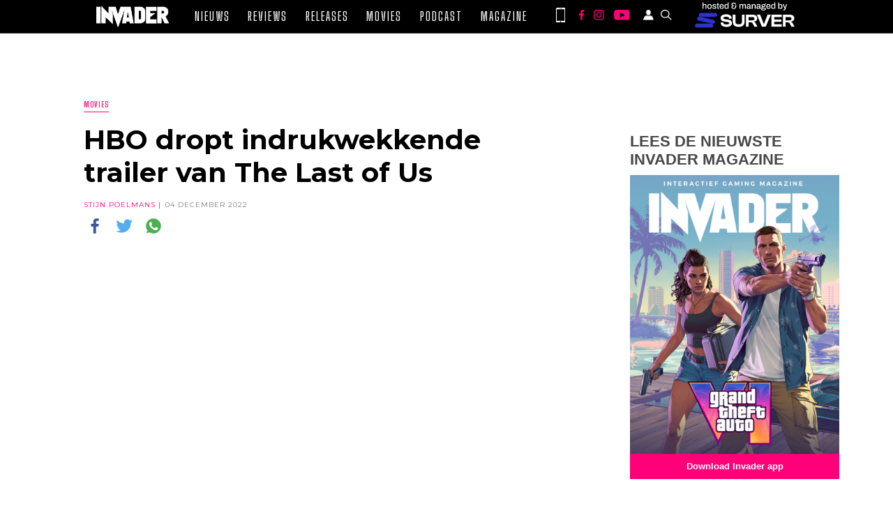

--- FILE ---
content_type: text/html; charset=UTF-8
request_url: https://invader.be/hbo-dropt-indrukwekkende-trailer-van-the-last-of-us/
body_size: 29225
content:
<!doctype html>
<html lang="nl-BE" id="html">

<head>
    <meta charset="UTF-8" />
    <meta name="viewport" content="width=device-width, initial-scale=1" />
    <meta name='robots' content='index, follow, max-image-preview:large, max-snippet:-1, max-video-preview:-1' />

	<!-- This site is optimized with the Yoast SEO Premium plugin v26.2 (Yoast SEO v26.6) - https://yoast.com/wordpress/plugins/seo/ -->
	<title>HBO dropt indrukwekkende trailer van The Last of Us</title>
	<meta name="description" content="HBO heeft een nieuwe video van The Last of Us gelost, die een volledig nieuwe kijk geeft op de serie." />
	<link rel="canonical" href="https://invader.be/hbo-dropt-indrukwekkende-trailer-van-the-last-of-us/" />
	<meta property="og:locale" content="nl_BE" />
	<meta property="og:type" content="article" />
	<meta property="og:title" content="HBO dropt indrukwekkende trailer van The Last of Us" />
	<meta property="og:description" content="HBO heeft een nieuwe video van The Last of Us gelost, die een volledig nieuwe kijk geeft op de serie." />
	<meta property="og:url" content="https://invader.be/hbo-dropt-indrukwekkende-trailer-van-the-last-of-us/" />
	<meta property="og:site_name" content="Invader" />
	<meta property="article:publisher" content="https://www.facebook.com/invadermagazine/" />
	<meta property="article:published_time" content="2022-12-04T16:29:51+00:00" />
	<meta property="article:modified_time" content="2022-12-05T08:50:49+00:00" />
	<meta property="og:image" content="https://i0.wp.com/invader.be/wp-content/uploads/2022/12/Schermafbeelding-2022-12-04-om-17.28.39.png?fit=1075%2C660&ssl=1" />
	<meta property="og:image:width" content="1075" />
	<meta property="og:image:height" content="660" />
	<meta property="og:image:type" content="image/png" />
	<meta name="author" content="Stijn Poelmans" />
	<meta name="twitter:card" content="summary_large_image" />
	<meta name="twitter:description" content="HBO dropt indrukwekkende trailer van The Last of Us" />
	<meta name="twitter:creator" content="@invadermagazine" />
	<meta name="twitter:site" content="@invadermagazine" />
	<meta name="twitter:label1" content="Geschreven door" />
	<meta name="twitter:data1" content="Stijn Poelmans" />
	<meta name="twitter:label2" content="Geschatte leestijd" />
	<meta name="twitter:data2" content="1 minuut" />
	<script type="application/ld+json" class="yoast-schema-graph">{"@context":"https://schema.org","@graph":[{"@type":"Article","@id":"https://invader.be/hbo-dropt-indrukwekkende-trailer-van-the-last-of-us/#article","isPartOf":{"@id":"https://invader.be/hbo-dropt-indrukwekkende-trailer-van-the-last-of-us/"},"author":{"name":"Stijn Poelmans","@id":"https://invader.be/#/schema/person/00d935e0973bca3c07903cec7d5230ff"},"headline":"HBO dropt indrukwekkende trailer van The Last of Us","datePublished":"2022-12-04T16:29:51+00:00","dateModified":"2022-12-05T08:50:49+00:00","mainEntityOfPage":{"@id":"https://invader.be/hbo-dropt-indrukwekkende-trailer-van-the-last-of-us/"},"wordCount":151,"commentCount":0,"publisher":{"@id":"https://invader.be/#organization"},"image":{"@id":"https://invader.be/hbo-dropt-indrukwekkende-trailer-van-the-last-of-us/#primaryimage"},"thumbnailUrl":"https://invader.be/wp-content/uploads/2022/12/Schermafbeelding-2022-12-04-om-17.28.39.png","keywords":["HBO","Naughty Dog","PS4","PS5","The Last of Us"],"articleSection":["Movies"],"inLanguage":"nl-BE","potentialAction":[{"@type":"CommentAction","name":"Comment","target":["https://invader.be/hbo-dropt-indrukwekkende-trailer-van-the-last-of-us/#respond"]}]},{"@type":"WebPage","@id":"https://invader.be/hbo-dropt-indrukwekkende-trailer-van-the-last-of-us/","url":"https://invader.be/hbo-dropt-indrukwekkende-trailer-van-the-last-of-us/","name":"HBO dropt indrukwekkende trailer van The Last of Us","isPartOf":{"@id":"https://invader.be/#website"},"primaryImageOfPage":{"@id":"https://invader.be/hbo-dropt-indrukwekkende-trailer-van-the-last-of-us/#primaryimage"},"image":{"@id":"https://invader.be/hbo-dropt-indrukwekkende-trailer-van-the-last-of-us/#primaryimage"},"thumbnailUrl":"https://invader.be/wp-content/uploads/2022/12/Schermafbeelding-2022-12-04-om-17.28.39.png","datePublished":"2022-12-04T16:29:51+00:00","dateModified":"2022-12-05T08:50:49+00:00","description":"HBO heeft een nieuwe video van The Last of Us gelost, die een volledig nieuwe kijk geeft op de serie.","breadcrumb":{"@id":"https://invader.be/hbo-dropt-indrukwekkende-trailer-van-the-last-of-us/#breadcrumb"},"inLanguage":"nl-BE","potentialAction":[{"@type":"ReadAction","target":["https://invader.be/hbo-dropt-indrukwekkende-trailer-van-the-last-of-us/"]}]},{"@type":"ImageObject","inLanguage":"nl-BE","@id":"https://invader.be/hbo-dropt-indrukwekkende-trailer-van-the-last-of-us/#primaryimage","url":"https://invader.be/wp-content/uploads/2022/12/Schermafbeelding-2022-12-04-om-17.28.39.png","contentUrl":"https://invader.be/wp-content/uploads/2022/12/Schermafbeelding-2022-12-04-om-17.28.39.png","width":1075,"height":660,"caption":"Schermafbeelding 2022 12 04 om 17.28.39"},{"@type":"BreadcrumbList","@id":"https://invader.be/hbo-dropt-indrukwekkende-trailer-van-the-last-of-us/#breadcrumb","itemListElement":[{"@type":"ListItem","position":1,"name":"Home","item":"https://invader.be/"},{"@type":"ListItem","position":2,"name":"HBO dropt indrukwekkende trailer van The Last of Us"}]},{"@type":"WebSite","@id":"https://invader.be/#website","url":"https://invader.be/","name":"Invader","description":"Invader - Elke dag het vetste gamenieuws!","publisher":{"@id":"https://invader.be/#organization"},"alternateName":"Invader.be","potentialAction":[{"@type":"SearchAction","target":{"@type":"EntryPoint","urlTemplate":"https://invader.be/?s={search_term_string}"},"query-input":{"@type":"PropertyValueSpecification","valueRequired":true,"valueName":"search_term_string"}}],"inLanguage":"nl-BE"},{"@type":"Organization","@id":"https://invader.be/#organization","name":"Invader","url":"https://invader.be/","logo":{"@type":"ImageObject","inLanguage":"nl-BE","@id":"https://invader.be/#/schema/logo/image/","url":"https://i0.wp.com/invader.be/wp-content/uploads/2019/07/Invader_ok_zwart.png?fit=1678%2C488&ssl=1","contentUrl":"https://i0.wp.com/invader.be/wp-content/uploads/2019/07/Invader_ok_zwart.png?fit=1678%2C488&ssl=1","width":1678,"height":488,"caption":"Invader"},"image":{"@id":"https://invader.be/#/schema/logo/image/"},"sameAs":["https://www.facebook.com/invadermagazine/","https://x.com/invadermagazine","https://www.instagram.com/invadermagazine","https://www.youtube.com/channel/UCq7C1YT9XLjCzkuYjVasecQ"]},{"@type":"Person","@id":"https://invader.be/#/schema/person/00d935e0973bca3c07903cec7d5230ff","name":"Stijn Poelmans","image":{"@type":"ImageObject","inLanguage":"nl-BE","@id":"https://invader.be/#/schema/person/image/","url":"https://invader.be/wp-content/uploads/2018/04/Stijn-Poelmans-100x100.jpg","contentUrl":"https://invader.be/wp-content/uploads/2018/04/Stijn-Poelmans-100x100.jpg","caption":"Stijn Poelmans"},"description":"Speelt zowat alles met een goed verhaal, vandaar zijn liefde voor RPG's en Final Fantasy. Droomt van een date met Tifa Lockhart en hoopt haar ooit te verleiden met een zelfgemaakte cocktail.","sameAs":["https://www.instagram.com/valthyrion/?hl=nl"],"url":"https://invader.be/author/stijnp/"}]}</script>
	<!-- / Yoast SEO Premium plugin. -->


<link rel='dns-prefetch' href='//secure.gravatar.com' />
<link rel='dns-prefetch' href='//stats.wp.com' />
<link rel='dns-prefetch' href='//cdn.jsdelivr.net' />
<link rel='dns-prefetch' href='//cdnjs.cloudflare.com' />
<link rel='dns-prefetch' href='//widgets.wp.com' />
<link rel='dns-prefetch' href='//jetpack.wordpress.com' />
<link rel='dns-prefetch' href='//s0.wp.com' />
<link rel='dns-prefetch' href='//public-api.wordpress.com' />
<link rel='dns-prefetch' href='//0.gravatar.com' />
<link rel='dns-prefetch' href='//1.gravatar.com' />
<link rel='dns-prefetch' href='//2.gravatar.com' />
<link rel='dns-prefetch' href='//v0.wordpress.com' />
<link rel="alternate" title="oEmbed (JSON)" type="application/json+oembed" href="https://invader.be/wp-json/oembed/1.0/embed?url=https%3A%2F%2Finvader.be%2Fhbo-dropt-indrukwekkende-trailer-van-the-last-of-us%2F" />
<link rel="alternate" title="oEmbed (XML)" type="text/xml+oembed" href="https://invader.be/wp-json/oembed/1.0/embed?url=https%3A%2F%2Finvader.be%2Fhbo-dropt-indrukwekkende-trailer-van-the-last-of-us%2F&#038;format=xml" />
		<!-- This site uses the Google Analytics by MonsterInsights plugin v9.11.1 - Using Analytics tracking - https://www.monsterinsights.com/ -->
							<script src="//www.googletagmanager.com/gtag/js?id=G-PJHQ0W78PD"  data-cfasync="false" data-wpfc-render="false" type="text/javascript" async></script>
			<script data-cfasync="false" data-wpfc-render="false" type="text/javascript">
				var mi_version = '9.11.1';
				var mi_track_user = true;
				var mi_no_track_reason = '';
								var MonsterInsightsDefaultLocations = {"page_location":"https:\/\/invader.be\/hbo-dropt-indrukwekkende-trailer-van-the-last-of-us\/"};
								if ( typeof MonsterInsightsPrivacyGuardFilter === 'function' ) {
					var MonsterInsightsLocations = (typeof MonsterInsightsExcludeQuery === 'object') ? MonsterInsightsPrivacyGuardFilter( MonsterInsightsExcludeQuery ) : MonsterInsightsPrivacyGuardFilter( MonsterInsightsDefaultLocations );
				} else {
					var MonsterInsightsLocations = (typeof MonsterInsightsExcludeQuery === 'object') ? MonsterInsightsExcludeQuery : MonsterInsightsDefaultLocations;
				}

								var disableStrs = [
										'ga-disable-G-PJHQ0W78PD',
									];

				/* Function to detect opted out users */
				function __gtagTrackerIsOptedOut() {
					for (var index = 0; index < disableStrs.length; index++) {
						if (document.cookie.indexOf(disableStrs[index] + '=true') > -1) {
							return true;
						}
					}

					return false;
				}

				/* Disable tracking if the opt-out cookie exists. */
				if (__gtagTrackerIsOptedOut()) {
					for (var index = 0; index < disableStrs.length; index++) {
						window[disableStrs[index]] = true;
					}
				}

				/* Opt-out function */
				function __gtagTrackerOptout() {
					for (var index = 0; index < disableStrs.length; index++) {
						document.cookie = disableStrs[index] + '=true; expires=Thu, 31 Dec 2099 23:59:59 UTC; path=/';
						window[disableStrs[index]] = true;
					}
				}

				if ('undefined' === typeof gaOptout) {
					function gaOptout() {
						__gtagTrackerOptout();
					}
				}
								window.dataLayer = window.dataLayer || [];

				window.MonsterInsightsDualTracker = {
					helpers: {},
					trackers: {},
				};
				if (mi_track_user) {
					function __gtagDataLayer() {
						dataLayer.push(arguments);
					}

					function __gtagTracker(type, name, parameters) {
						if (!parameters) {
							parameters = {};
						}

						if (parameters.send_to) {
							__gtagDataLayer.apply(null, arguments);
							return;
						}

						if (type === 'event') {
														parameters.send_to = monsterinsights_frontend.v4_id;
							var hookName = name;
							if (typeof parameters['event_category'] !== 'undefined') {
								hookName = parameters['event_category'] + ':' + name;
							}

							if (typeof MonsterInsightsDualTracker.trackers[hookName] !== 'undefined') {
								MonsterInsightsDualTracker.trackers[hookName](parameters);
							} else {
								__gtagDataLayer('event', name, parameters);
							}
							
						} else {
							__gtagDataLayer.apply(null, arguments);
						}
					}

					__gtagTracker('js', new Date());
					__gtagTracker('set', {
						'developer_id.dZGIzZG': true,
											});
					if ( MonsterInsightsLocations.page_location ) {
						__gtagTracker('set', MonsterInsightsLocations);
					}
										__gtagTracker('config', 'G-PJHQ0W78PD', {"forceSSL":"true"} );
										window.gtag = __gtagTracker;										(function () {
						/* https://developers.google.com/analytics/devguides/collection/analyticsjs/ */
						/* ga and __gaTracker compatibility shim. */
						var noopfn = function () {
							return null;
						};
						var newtracker = function () {
							return new Tracker();
						};
						var Tracker = function () {
							return null;
						};
						var p = Tracker.prototype;
						p.get = noopfn;
						p.set = noopfn;
						p.send = function () {
							var args = Array.prototype.slice.call(arguments);
							args.unshift('send');
							__gaTracker.apply(null, args);
						};
						var __gaTracker = function () {
							var len = arguments.length;
							if (len === 0) {
								return;
							}
							var f = arguments[len - 1];
							if (typeof f !== 'object' || f === null || typeof f.hitCallback !== 'function') {
								if ('send' === arguments[0]) {
									var hitConverted, hitObject = false, action;
									if ('event' === arguments[1]) {
										if ('undefined' !== typeof arguments[3]) {
											hitObject = {
												'eventAction': arguments[3],
												'eventCategory': arguments[2],
												'eventLabel': arguments[4],
												'value': arguments[5] ? arguments[5] : 1,
											}
										}
									}
									if ('pageview' === arguments[1]) {
										if ('undefined' !== typeof arguments[2]) {
											hitObject = {
												'eventAction': 'page_view',
												'page_path': arguments[2],
											}
										}
									}
									if (typeof arguments[2] === 'object') {
										hitObject = arguments[2];
									}
									if (typeof arguments[5] === 'object') {
										Object.assign(hitObject, arguments[5]);
									}
									if ('undefined' !== typeof arguments[1].hitType) {
										hitObject = arguments[1];
										if ('pageview' === hitObject.hitType) {
											hitObject.eventAction = 'page_view';
										}
									}
									if (hitObject) {
										action = 'timing' === arguments[1].hitType ? 'timing_complete' : hitObject.eventAction;
										hitConverted = mapArgs(hitObject);
										__gtagTracker('event', action, hitConverted);
									}
								}
								return;
							}

							function mapArgs(args) {
								var arg, hit = {};
								var gaMap = {
									'eventCategory': 'event_category',
									'eventAction': 'event_action',
									'eventLabel': 'event_label',
									'eventValue': 'event_value',
									'nonInteraction': 'non_interaction',
									'timingCategory': 'event_category',
									'timingVar': 'name',
									'timingValue': 'value',
									'timingLabel': 'event_label',
									'page': 'page_path',
									'location': 'page_location',
									'title': 'page_title',
									'referrer' : 'page_referrer',
								};
								for (arg in args) {
																		if (!(!args.hasOwnProperty(arg) || !gaMap.hasOwnProperty(arg))) {
										hit[gaMap[arg]] = args[arg];
									} else {
										hit[arg] = args[arg];
									}
								}
								return hit;
							}

							try {
								f.hitCallback();
							} catch (ex) {
							}
						};
						__gaTracker.create = newtracker;
						__gaTracker.getByName = newtracker;
						__gaTracker.getAll = function () {
							return [];
						};
						__gaTracker.remove = noopfn;
						__gaTracker.loaded = true;
						window['__gaTracker'] = __gaTracker;
					})();
									} else {
										console.log("");
					(function () {
						function __gtagTracker() {
							return null;
						}

						window['__gtagTracker'] = __gtagTracker;
						window['gtag'] = __gtagTracker;
					})();
									}
			</script>
							<!-- / Google Analytics by MonsterInsights -->
		<style id='wp-img-auto-sizes-contain-inline-css' type='text/css'>
img:is([sizes=auto i],[sizes^="auto," i]){contain-intrinsic-size:3000px 1500px}
/*# sourceURL=wp-img-auto-sizes-contain-inline-css */
</style>

<link rel='stylesheet' id='slick-css-css' href='//cdn.jsdelivr.net/npm/slick-carousel@1.8.1/slick/slick.css?ver=1.8.1' type='text/css' media='all' />
<link rel='stylesheet' id='slick-theme-css-css' href='//cdnjs.cloudflare.com/ajax/libs/slick-carousel/1.8.1/slick-theme.min.css?ver=1.8.1' type='text/css' media='all' />
<link rel='stylesheet' id='invader-app-css' href='https://invader.be/wp-content/themes/invader-21/css/style.css?ver=1.0.12f' type='text/css' media='all' />
<link rel='stylesheet' id='invader-page-css' href='https://invader.be/wp-content/themes/invader-21/css/style-page.css?ver=1.0.12f' type='text/css' media='all' />
<link rel='stylesheet' id='invader-fonts-css' href='https://invader.be/wp-content/themes/invader-21/css/style-fonts.css?ver=1.0.12f' type='text/css' media='all' />
<link rel='stylesheet' id='invader-responsive-css' href='https://invader.be/wp-content/themes/invader-21/css/responsive.css?ver=1.0.12f' type='text/css' media='all' />
<style id='wp-emoji-styles-inline-css' type='text/css'>

	img.wp-smiley, img.emoji {
		display: inline !important;
		border: none !important;
		box-shadow: none !important;
		height: 1em !important;
		width: 1em !important;
		margin: 0 0.07em !important;
		vertical-align: -0.1em !important;
		background: none !important;
		padding: 0 !important;
	}
/*# sourceURL=wp-emoji-styles-inline-css */
</style>
<link rel='stylesheet' id='wp-block-library-css' href='https://invader.be/wp-includes/css/dist/block-library/style.min.css?ver=6.9' type='text/css' media='all' />
<style id='wp-block-button-inline-css' type='text/css'>
.wp-block-button__link{align-content:center;box-sizing:border-box;cursor:pointer;display:inline-block;height:100%;text-align:center;word-break:break-word}.wp-block-button__link.aligncenter{text-align:center}.wp-block-button__link.alignright{text-align:right}:where(.wp-block-button__link){border-radius:9999px;box-shadow:none;padding:calc(.667em + 2px) calc(1.333em + 2px);text-decoration:none}.wp-block-button[style*=text-decoration] .wp-block-button__link{text-decoration:inherit}.wp-block-buttons>.wp-block-button.has-custom-width{max-width:none}.wp-block-buttons>.wp-block-button.has-custom-width .wp-block-button__link{width:100%}.wp-block-buttons>.wp-block-button.has-custom-font-size .wp-block-button__link{font-size:inherit}.wp-block-buttons>.wp-block-button.wp-block-button__width-25{width:calc(25% - var(--wp--style--block-gap, .5em)*.75)}.wp-block-buttons>.wp-block-button.wp-block-button__width-50{width:calc(50% - var(--wp--style--block-gap, .5em)*.5)}.wp-block-buttons>.wp-block-button.wp-block-button__width-75{width:calc(75% - var(--wp--style--block-gap, .5em)*.25)}.wp-block-buttons>.wp-block-button.wp-block-button__width-100{flex-basis:100%;width:100%}.wp-block-buttons.is-vertical>.wp-block-button.wp-block-button__width-25{width:25%}.wp-block-buttons.is-vertical>.wp-block-button.wp-block-button__width-50{width:50%}.wp-block-buttons.is-vertical>.wp-block-button.wp-block-button__width-75{width:75%}.wp-block-button.is-style-squared,.wp-block-button__link.wp-block-button.is-style-squared{border-radius:0}.wp-block-button.no-border-radius,.wp-block-button__link.no-border-radius{border-radius:0!important}:root :where(.wp-block-button .wp-block-button__link.is-style-outline),:root :where(.wp-block-button.is-style-outline>.wp-block-button__link){border:2px solid;padding:.667em 1.333em}:root :where(.wp-block-button .wp-block-button__link.is-style-outline:not(.has-text-color)),:root :where(.wp-block-button.is-style-outline>.wp-block-button__link:not(.has-text-color)){color:currentColor}:root :where(.wp-block-button .wp-block-button__link.is-style-outline:not(.has-background)),:root :where(.wp-block-button.is-style-outline>.wp-block-button__link:not(.has-background)){background-color:initial;background-image:none}
/*# sourceURL=https://invader.be/wp-includes/blocks/button/style.min.css */
</style>
<style id='wp-block-heading-inline-css' type='text/css'>
h1:where(.wp-block-heading).has-background,h2:where(.wp-block-heading).has-background,h3:where(.wp-block-heading).has-background,h4:where(.wp-block-heading).has-background,h5:where(.wp-block-heading).has-background,h6:where(.wp-block-heading).has-background{padding:1.25em 2.375em}h1.has-text-align-left[style*=writing-mode]:where([style*=vertical-lr]),h1.has-text-align-right[style*=writing-mode]:where([style*=vertical-rl]),h2.has-text-align-left[style*=writing-mode]:where([style*=vertical-lr]),h2.has-text-align-right[style*=writing-mode]:where([style*=vertical-rl]),h3.has-text-align-left[style*=writing-mode]:where([style*=vertical-lr]),h3.has-text-align-right[style*=writing-mode]:where([style*=vertical-rl]),h4.has-text-align-left[style*=writing-mode]:where([style*=vertical-lr]),h4.has-text-align-right[style*=writing-mode]:where([style*=vertical-rl]),h5.has-text-align-left[style*=writing-mode]:where([style*=vertical-lr]),h5.has-text-align-right[style*=writing-mode]:where([style*=vertical-rl]),h6.has-text-align-left[style*=writing-mode]:where([style*=vertical-lr]),h6.has-text-align-right[style*=writing-mode]:where([style*=vertical-rl]){rotate:180deg}
/*# sourceURL=https://invader.be/wp-includes/blocks/heading/style.min.css */
</style>
<style id='wp-block-image-inline-css' type='text/css'>
.wp-block-image>a,.wp-block-image>figure>a{display:inline-block}.wp-block-image img{box-sizing:border-box;height:auto;max-width:100%;vertical-align:bottom}@media not (prefers-reduced-motion){.wp-block-image img.hide{visibility:hidden}.wp-block-image img.show{animation:show-content-image .4s}}.wp-block-image[style*=border-radius] img,.wp-block-image[style*=border-radius]>a{border-radius:inherit}.wp-block-image.has-custom-border img{box-sizing:border-box}.wp-block-image.aligncenter{text-align:center}.wp-block-image.alignfull>a,.wp-block-image.alignwide>a{width:100%}.wp-block-image.alignfull img,.wp-block-image.alignwide img{height:auto;width:100%}.wp-block-image .aligncenter,.wp-block-image .alignleft,.wp-block-image .alignright,.wp-block-image.aligncenter,.wp-block-image.alignleft,.wp-block-image.alignright{display:table}.wp-block-image .aligncenter>figcaption,.wp-block-image .alignleft>figcaption,.wp-block-image .alignright>figcaption,.wp-block-image.aligncenter>figcaption,.wp-block-image.alignleft>figcaption,.wp-block-image.alignright>figcaption{caption-side:bottom;display:table-caption}.wp-block-image .alignleft{float:left;margin:.5em 1em .5em 0}.wp-block-image .alignright{float:right;margin:.5em 0 .5em 1em}.wp-block-image .aligncenter{margin-left:auto;margin-right:auto}.wp-block-image :where(figcaption){margin-bottom:1em;margin-top:.5em}.wp-block-image.is-style-circle-mask img{border-radius:9999px}@supports ((-webkit-mask-image:none) or (mask-image:none)) or (-webkit-mask-image:none){.wp-block-image.is-style-circle-mask img{border-radius:0;-webkit-mask-image:url('data:image/svg+xml;utf8,<svg viewBox="0 0 100 100" xmlns="http://www.w3.org/2000/svg"><circle cx="50" cy="50" r="50"/></svg>');mask-image:url('data:image/svg+xml;utf8,<svg viewBox="0 0 100 100" xmlns="http://www.w3.org/2000/svg"><circle cx="50" cy="50" r="50"/></svg>');mask-mode:alpha;-webkit-mask-position:center;mask-position:center;-webkit-mask-repeat:no-repeat;mask-repeat:no-repeat;-webkit-mask-size:contain;mask-size:contain}}:root :where(.wp-block-image.is-style-rounded img,.wp-block-image .is-style-rounded img){border-radius:9999px}.wp-block-image figure{margin:0}.wp-lightbox-container{display:flex;flex-direction:column;position:relative}.wp-lightbox-container img{cursor:zoom-in}.wp-lightbox-container img:hover+button{opacity:1}.wp-lightbox-container button{align-items:center;backdrop-filter:blur(16px) saturate(180%);background-color:#5a5a5a40;border:none;border-radius:4px;cursor:zoom-in;display:flex;height:20px;justify-content:center;opacity:0;padding:0;position:absolute;right:16px;text-align:center;top:16px;width:20px;z-index:100}@media not (prefers-reduced-motion){.wp-lightbox-container button{transition:opacity .2s ease}}.wp-lightbox-container button:focus-visible{outline:3px auto #5a5a5a40;outline:3px auto -webkit-focus-ring-color;outline-offset:3px}.wp-lightbox-container button:hover{cursor:pointer;opacity:1}.wp-lightbox-container button:focus{opacity:1}.wp-lightbox-container button:focus,.wp-lightbox-container button:hover,.wp-lightbox-container button:not(:hover):not(:active):not(.has-background){background-color:#5a5a5a40;border:none}.wp-lightbox-overlay{box-sizing:border-box;cursor:zoom-out;height:100vh;left:0;overflow:hidden;position:fixed;top:0;visibility:hidden;width:100%;z-index:100000}.wp-lightbox-overlay .close-button{align-items:center;cursor:pointer;display:flex;justify-content:center;min-height:40px;min-width:40px;padding:0;position:absolute;right:calc(env(safe-area-inset-right) + 16px);top:calc(env(safe-area-inset-top) + 16px);z-index:5000000}.wp-lightbox-overlay .close-button:focus,.wp-lightbox-overlay .close-button:hover,.wp-lightbox-overlay .close-button:not(:hover):not(:active):not(.has-background){background:none;border:none}.wp-lightbox-overlay .lightbox-image-container{height:var(--wp--lightbox-container-height);left:50%;overflow:hidden;position:absolute;top:50%;transform:translate(-50%,-50%);transform-origin:top left;width:var(--wp--lightbox-container-width);z-index:9999999999}.wp-lightbox-overlay .wp-block-image{align-items:center;box-sizing:border-box;display:flex;height:100%;justify-content:center;margin:0;position:relative;transform-origin:0 0;width:100%;z-index:3000000}.wp-lightbox-overlay .wp-block-image img{height:var(--wp--lightbox-image-height);min-height:var(--wp--lightbox-image-height);min-width:var(--wp--lightbox-image-width);width:var(--wp--lightbox-image-width)}.wp-lightbox-overlay .wp-block-image figcaption{display:none}.wp-lightbox-overlay button{background:none;border:none}.wp-lightbox-overlay .scrim{background-color:#fff;height:100%;opacity:.9;position:absolute;width:100%;z-index:2000000}.wp-lightbox-overlay.active{visibility:visible}@media not (prefers-reduced-motion){.wp-lightbox-overlay.active{animation:turn-on-visibility .25s both}.wp-lightbox-overlay.active img{animation:turn-on-visibility .35s both}.wp-lightbox-overlay.show-closing-animation:not(.active){animation:turn-off-visibility .35s both}.wp-lightbox-overlay.show-closing-animation:not(.active) img{animation:turn-off-visibility .25s both}.wp-lightbox-overlay.zoom.active{animation:none;opacity:1;visibility:visible}.wp-lightbox-overlay.zoom.active .lightbox-image-container{animation:lightbox-zoom-in .4s}.wp-lightbox-overlay.zoom.active .lightbox-image-container img{animation:none}.wp-lightbox-overlay.zoom.active .scrim{animation:turn-on-visibility .4s forwards}.wp-lightbox-overlay.zoom.show-closing-animation:not(.active){animation:none}.wp-lightbox-overlay.zoom.show-closing-animation:not(.active) .lightbox-image-container{animation:lightbox-zoom-out .4s}.wp-lightbox-overlay.zoom.show-closing-animation:not(.active) .lightbox-image-container img{animation:none}.wp-lightbox-overlay.zoom.show-closing-animation:not(.active) .scrim{animation:turn-off-visibility .4s forwards}}@keyframes show-content-image{0%{visibility:hidden}99%{visibility:hidden}to{visibility:visible}}@keyframes turn-on-visibility{0%{opacity:0}to{opacity:1}}@keyframes turn-off-visibility{0%{opacity:1;visibility:visible}99%{opacity:0;visibility:visible}to{opacity:0;visibility:hidden}}@keyframes lightbox-zoom-in{0%{transform:translate(calc((-100vw + var(--wp--lightbox-scrollbar-width))/2 + var(--wp--lightbox-initial-left-position)),calc(-50vh + var(--wp--lightbox-initial-top-position))) scale(var(--wp--lightbox-scale))}to{transform:translate(-50%,-50%) scale(1)}}@keyframes lightbox-zoom-out{0%{transform:translate(-50%,-50%) scale(1);visibility:visible}99%{visibility:visible}to{transform:translate(calc((-100vw + var(--wp--lightbox-scrollbar-width))/2 + var(--wp--lightbox-initial-left-position)),calc(-50vh + var(--wp--lightbox-initial-top-position))) scale(var(--wp--lightbox-scale));visibility:hidden}}
/*# sourceURL=https://invader.be/wp-includes/blocks/image/style.min.css */
</style>
<style id='wp-block-buttons-inline-css' type='text/css'>
.wp-block-buttons{box-sizing:border-box}.wp-block-buttons.is-vertical{flex-direction:column}.wp-block-buttons.is-vertical>.wp-block-button:last-child{margin-bottom:0}.wp-block-buttons>.wp-block-button{display:inline-block;margin:0}.wp-block-buttons.is-content-justification-left{justify-content:flex-start}.wp-block-buttons.is-content-justification-left.is-vertical{align-items:flex-start}.wp-block-buttons.is-content-justification-center{justify-content:center}.wp-block-buttons.is-content-justification-center.is-vertical{align-items:center}.wp-block-buttons.is-content-justification-right{justify-content:flex-end}.wp-block-buttons.is-content-justification-right.is-vertical{align-items:flex-end}.wp-block-buttons.is-content-justification-space-between{justify-content:space-between}.wp-block-buttons.aligncenter{text-align:center}.wp-block-buttons:not(.is-content-justification-space-between,.is-content-justification-right,.is-content-justification-left,.is-content-justification-center) .wp-block-button.aligncenter{margin-left:auto;margin-right:auto;width:100%}.wp-block-buttons[style*=text-decoration] .wp-block-button,.wp-block-buttons[style*=text-decoration] .wp-block-button__link{text-decoration:inherit}.wp-block-buttons.has-custom-font-size .wp-block-button__link{font-size:inherit}.wp-block-buttons .wp-block-button__link{width:100%}.wp-block-button.aligncenter{text-align:center}
/*# sourceURL=https://invader.be/wp-includes/blocks/buttons/style.min.css */
</style>
<style id='wp-block-spacer-inline-css' type='text/css'>
.wp-block-spacer{clear:both}
/*# sourceURL=https://invader.be/wp-includes/blocks/spacer/style.min.css */
</style>
<style id='global-styles-inline-css' type='text/css'>
:root{--wp--preset--aspect-ratio--square: 1;--wp--preset--aspect-ratio--4-3: 4/3;--wp--preset--aspect-ratio--3-4: 3/4;--wp--preset--aspect-ratio--3-2: 3/2;--wp--preset--aspect-ratio--2-3: 2/3;--wp--preset--aspect-ratio--16-9: 16/9;--wp--preset--aspect-ratio--9-16: 9/16;--wp--preset--color--black: #000000;--wp--preset--color--cyan-bluish-gray: #abb8c3;--wp--preset--color--white: #ffffff;--wp--preset--color--pale-pink: #f78da7;--wp--preset--color--vivid-red: #cf2e2e;--wp--preset--color--luminous-vivid-orange: #ff6900;--wp--preset--color--luminous-vivid-amber: #fcb900;--wp--preset--color--light-green-cyan: #7bdcb5;--wp--preset--color--vivid-green-cyan: #00d084;--wp--preset--color--pale-cyan-blue: #8ed1fc;--wp--preset--color--vivid-cyan-blue: #0693e3;--wp--preset--color--vivid-purple: #9b51e0;--wp--preset--gradient--vivid-cyan-blue-to-vivid-purple: linear-gradient(135deg,rgb(6,147,227) 0%,rgb(155,81,224) 100%);--wp--preset--gradient--light-green-cyan-to-vivid-green-cyan: linear-gradient(135deg,rgb(122,220,180) 0%,rgb(0,208,130) 100%);--wp--preset--gradient--luminous-vivid-amber-to-luminous-vivid-orange: linear-gradient(135deg,rgb(252,185,0) 0%,rgb(255,105,0) 100%);--wp--preset--gradient--luminous-vivid-orange-to-vivid-red: linear-gradient(135deg,rgb(255,105,0) 0%,rgb(207,46,46) 100%);--wp--preset--gradient--very-light-gray-to-cyan-bluish-gray: linear-gradient(135deg,rgb(238,238,238) 0%,rgb(169,184,195) 100%);--wp--preset--gradient--cool-to-warm-spectrum: linear-gradient(135deg,rgb(74,234,220) 0%,rgb(151,120,209) 20%,rgb(207,42,186) 40%,rgb(238,44,130) 60%,rgb(251,105,98) 80%,rgb(254,248,76) 100%);--wp--preset--gradient--blush-light-purple: linear-gradient(135deg,rgb(255,206,236) 0%,rgb(152,150,240) 100%);--wp--preset--gradient--blush-bordeaux: linear-gradient(135deg,rgb(254,205,165) 0%,rgb(254,45,45) 50%,rgb(107,0,62) 100%);--wp--preset--gradient--luminous-dusk: linear-gradient(135deg,rgb(255,203,112) 0%,rgb(199,81,192) 50%,rgb(65,88,208) 100%);--wp--preset--gradient--pale-ocean: linear-gradient(135deg,rgb(255,245,203) 0%,rgb(182,227,212) 50%,rgb(51,167,181) 100%);--wp--preset--gradient--electric-grass: linear-gradient(135deg,rgb(202,248,128) 0%,rgb(113,206,126) 100%);--wp--preset--gradient--midnight: linear-gradient(135deg,rgb(2,3,129) 0%,rgb(40,116,252) 100%);--wp--preset--font-size--small: 13px;--wp--preset--font-size--medium: 20px;--wp--preset--font-size--large: 36px;--wp--preset--font-size--x-large: 42px;--wp--preset--spacing--20: 0.44rem;--wp--preset--spacing--30: 0.67rem;--wp--preset--spacing--40: 1rem;--wp--preset--spacing--50: 1.5rem;--wp--preset--spacing--60: 2.25rem;--wp--preset--spacing--70: 3.38rem;--wp--preset--spacing--80: 5.06rem;--wp--preset--shadow--natural: 6px 6px 9px rgba(0, 0, 0, 0.2);--wp--preset--shadow--deep: 12px 12px 50px rgba(0, 0, 0, 0.4);--wp--preset--shadow--sharp: 6px 6px 0px rgba(0, 0, 0, 0.2);--wp--preset--shadow--outlined: 6px 6px 0px -3px rgb(255, 255, 255), 6px 6px rgb(0, 0, 0);--wp--preset--shadow--crisp: 6px 6px 0px rgb(0, 0, 0);}:where(.is-layout-flex){gap: 0.5em;}:where(.is-layout-grid){gap: 0.5em;}body .is-layout-flex{display: flex;}.is-layout-flex{flex-wrap: wrap;align-items: center;}.is-layout-flex > :is(*, div){margin: 0;}body .is-layout-grid{display: grid;}.is-layout-grid > :is(*, div){margin: 0;}:where(.wp-block-columns.is-layout-flex){gap: 2em;}:where(.wp-block-columns.is-layout-grid){gap: 2em;}:where(.wp-block-post-template.is-layout-flex){gap: 1.25em;}:where(.wp-block-post-template.is-layout-grid){gap: 1.25em;}.has-black-color{color: var(--wp--preset--color--black) !important;}.has-cyan-bluish-gray-color{color: var(--wp--preset--color--cyan-bluish-gray) !important;}.has-white-color{color: var(--wp--preset--color--white) !important;}.has-pale-pink-color{color: var(--wp--preset--color--pale-pink) !important;}.has-vivid-red-color{color: var(--wp--preset--color--vivid-red) !important;}.has-luminous-vivid-orange-color{color: var(--wp--preset--color--luminous-vivid-orange) !important;}.has-luminous-vivid-amber-color{color: var(--wp--preset--color--luminous-vivid-amber) !important;}.has-light-green-cyan-color{color: var(--wp--preset--color--light-green-cyan) !important;}.has-vivid-green-cyan-color{color: var(--wp--preset--color--vivid-green-cyan) !important;}.has-pale-cyan-blue-color{color: var(--wp--preset--color--pale-cyan-blue) !important;}.has-vivid-cyan-blue-color{color: var(--wp--preset--color--vivid-cyan-blue) !important;}.has-vivid-purple-color{color: var(--wp--preset--color--vivid-purple) !important;}.has-black-background-color{background-color: var(--wp--preset--color--black) !important;}.has-cyan-bluish-gray-background-color{background-color: var(--wp--preset--color--cyan-bluish-gray) !important;}.has-white-background-color{background-color: var(--wp--preset--color--white) !important;}.has-pale-pink-background-color{background-color: var(--wp--preset--color--pale-pink) !important;}.has-vivid-red-background-color{background-color: var(--wp--preset--color--vivid-red) !important;}.has-luminous-vivid-orange-background-color{background-color: var(--wp--preset--color--luminous-vivid-orange) !important;}.has-luminous-vivid-amber-background-color{background-color: var(--wp--preset--color--luminous-vivid-amber) !important;}.has-light-green-cyan-background-color{background-color: var(--wp--preset--color--light-green-cyan) !important;}.has-vivid-green-cyan-background-color{background-color: var(--wp--preset--color--vivid-green-cyan) !important;}.has-pale-cyan-blue-background-color{background-color: var(--wp--preset--color--pale-cyan-blue) !important;}.has-vivid-cyan-blue-background-color{background-color: var(--wp--preset--color--vivid-cyan-blue) !important;}.has-vivid-purple-background-color{background-color: var(--wp--preset--color--vivid-purple) !important;}.has-black-border-color{border-color: var(--wp--preset--color--black) !important;}.has-cyan-bluish-gray-border-color{border-color: var(--wp--preset--color--cyan-bluish-gray) !important;}.has-white-border-color{border-color: var(--wp--preset--color--white) !important;}.has-pale-pink-border-color{border-color: var(--wp--preset--color--pale-pink) !important;}.has-vivid-red-border-color{border-color: var(--wp--preset--color--vivid-red) !important;}.has-luminous-vivid-orange-border-color{border-color: var(--wp--preset--color--luminous-vivid-orange) !important;}.has-luminous-vivid-amber-border-color{border-color: var(--wp--preset--color--luminous-vivid-amber) !important;}.has-light-green-cyan-border-color{border-color: var(--wp--preset--color--light-green-cyan) !important;}.has-vivid-green-cyan-border-color{border-color: var(--wp--preset--color--vivid-green-cyan) !important;}.has-pale-cyan-blue-border-color{border-color: var(--wp--preset--color--pale-cyan-blue) !important;}.has-vivid-cyan-blue-border-color{border-color: var(--wp--preset--color--vivid-cyan-blue) !important;}.has-vivid-purple-border-color{border-color: var(--wp--preset--color--vivid-purple) !important;}.has-vivid-cyan-blue-to-vivid-purple-gradient-background{background: var(--wp--preset--gradient--vivid-cyan-blue-to-vivid-purple) !important;}.has-light-green-cyan-to-vivid-green-cyan-gradient-background{background: var(--wp--preset--gradient--light-green-cyan-to-vivid-green-cyan) !important;}.has-luminous-vivid-amber-to-luminous-vivid-orange-gradient-background{background: var(--wp--preset--gradient--luminous-vivid-amber-to-luminous-vivid-orange) !important;}.has-luminous-vivid-orange-to-vivid-red-gradient-background{background: var(--wp--preset--gradient--luminous-vivid-orange-to-vivid-red) !important;}.has-very-light-gray-to-cyan-bluish-gray-gradient-background{background: var(--wp--preset--gradient--very-light-gray-to-cyan-bluish-gray) !important;}.has-cool-to-warm-spectrum-gradient-background{background: var(--wp--preset--gradient--cool-to-warm-spectrum) !important;}.has-blush-light-purple-gradient-background{background: var(--wp--preset--gradient--blush-light-purple) !important;}.has-blush-bordeaux-gradient-background{background: var(--wp--preset--gradient--blush-bordeaux) !important;}.has-luminous-dusk-gradient-background{background: var(--wp--preset--gradient--luminous-dusk) !important;}.has-pale-ocean-gradient-background{background: var(--wp--preset--gradient--pale-ocean) !important;}.has-electric-grass-gradient-background{background: var(--wp--preset--gradient--electric-grass) !important;}.has-midnight-gradient-background{background: var(--wp--preset--gradient--midnight) !important;}.has-small-font-size{font-size: var(--wp--preset--font-size--small) !important;}.has-medium-font-size{font-size: var(--wp--preset--font-size--medium) !important;}.has-large-font-size{font-size: var(--wp--preset--font-size--large) !important;}.has-x-large-font-size{font-size: var(--wp--preset--font-size--x-large) !important;}
/*# sourceURL=global-styles-inline-css */
</style>

<style id='classic-theme-styles-inline-css' type='text/css'>
/*! This file is auto-generated */
.wp-block-button__link{color:#fff;background-color:#32373c;border-radius:9999px;box-shadow:none;text-decoration:none;padding:calc(.667em + 2px) calc(1.333em + 2px);font-size:1.125em}.wp-block-file__button{background:#32373c;color:#fff;text-decoration:none}
/*# sourceURL=/wp-includes/css/classic-themes.min.css */
</style>
<link rel='stylesheet' id='ap_plugin_main_stylesheet-css' href='https://invader.be/wp-content/plugins/ap-plugin-scripteo/frontend/css/asset/style.css?ver=6.9' type='text/css' media='all' />
<link rel='stylesheet' id='ap_plugin_user_panel-css' href='https://invader.be/wp-content/plugins/ap-plugin-scripteo/frontend/css/asset/user-panel.css?ver=6.9' type='text/css' media='all' />
<link rel='stylesheet' id='ap_plugin_block-125--125_stylesheet-css' href='https://invader.be/wp-content/plugins/ap-plugin-scripteo/frontend/css/block-125--125.css?ver=6.9' type='text/css' media='all' />
<link rel='stylesheet' id='ap_plugin_block-1800--1000_stylesheet-css' href='https://invader.be/wp-content/plugins/ap-plugin-scripteo/frontend/css/block-1800--1000.css?ver=6.9' type='text/css' media='all' />
<link rel='stylesheet' id='ap_plugin_block-1920--1200_stylesheet-css' href='https://invader.be/wp-content/plugins/ap-plugin-scripteo/frontend/css/block-1920--1200.css?ver=6.9' type='text/css' media='all' />
<link rel='stylesheet' id='ap_plugin_block-250--250_stylesheet-css' href='https://invader.be/wp-content/plugins/ap-plugin-scripteo/frontend/css/block-250--250.css?ver=6.9' type='text/css' media='all' />
<link rel='stylesheet' id='ap_plugin_block-300--250_stylesheet-css' href='https://invader.be/wp-content/plugins/ap-plugin-scripteo/frontend/css/block-300--250.css?ver=6.9' type='text/css' media='all' />
<link rel='stylesheet' id='ap_plugin_block-300--600_stylesheet-css' href='https://invader.be/wp-content/plugins/ap-plugin-scripteo/frontend/css/block-300--600.css?ver=6.9' type='text/css' media='all' />
<link rel='stylesheet' id='ap_plugin_block-336--280_stylesheet-css' href='https://invader.be/wp-content/plugins/ap-plugin-scripteo/frontend/css/block-336--280.css?ver=6.9' type='text/css' media='all' />
<link rel='stylesheet' id='ap_plugin_block-468--60_stylesheet-css' href='https://invader.be/wp-content/plugins/ap-plugin-scripteo/frontend/css/block-468--60.css?ver=6.9' type='text/css' media='all' />
<link rel='stylesheet' id='ap_plugin_block-728--90_stylesheet-css' href='https://invader.be/wp-content/plugins/ap-plugin-scripteo/frontend/css/block-728--90.css?ver=6.9' type='text/css' media='all' />
<link rel='stylesheet' id='ap_plugin_block-970--250_stylesheet-css' href='https://invader.be/wp-content/plugins/ap-plugin-scripteo/frontend/css/block-970--250.css?ver=6.9' type='text/css' media='all' />
<link rel='stylesheet' id='ap_plugin_default-extra_stylesheet-css' href='https://invader.be/wp-content/plugins/ap-plugin-scripteo/frontend/css/default-extra.css?ver=6.9' type='text/css' media='all' />
<link rel='stylesheet' id='ap_plugin_default_stylesheet-css' href='https://invader.be/wp-content/plugins/ap-plugin-scripteo/frontend/css/default.css?ver=6.9' type='text/css' media='all' />
<link rel='stylesheet' id='ap_plugin_facebook-1_stylesheet-css' href='https://invader.be/wp-content/plugins/ap-plugin-scripteo/frontend/css/facebook-1.css?ver=6.9' type='text/css' media='all' />
<link rel='stylesheet' id='ap_plugin_facebook-2_stylesheet-css' href='https://invader.be/wp-content/plugins/ap-plugin-scripteo/frontend/css/facebook-2.css?ver=6.9' type='text/css' media='all' />
<link rel='stylesheet' id='ap_plugin_flat-1_stylesheet-css' href='https://invader.be/wp-content/plugins/ap-plugin-scripteo/frontend/css/flat-1.css?ver=6.9' type='text/css' media='all' />
<link rel='stylesheet' id='ap_plugin_flat-2_stylesheet-css' href='https://invader.be/wp-content/plugins/ap-plugin-scripteo/frontend/css/flat-2.css?ver=6.9' type='text/css' media='all' />
<link rel='stylesheet' id='ap_plugin_flat-3_stylesheet-css' href='https://invader.be/wp-content/plugins/ap-plugin-scripteo/frontend/css/flat-3.css?ver=6.9' type='text/css' media='all' />
<link rel='stylesheet' id='ap_plugin_flat-4_stylesheet-css' href='https://invader.be/wp-content/plugins/ap-plugin-scripteo/frontend/css/flat-4.css?ver=6.9' type='text/css' media='all' />
<link rel='stylesheet' id='ap_plugin_html_stylesheet-css' href='https://invader.be/wp-content/plugins/ap-plugin-scripteo/frontend/css/html.css?ver=6.9' type='text/css' media='all' />
<link rel='stylesheet' id='ap_plugin_image-1_stylesheet-css' href='https://invader.be/wp-content/plugins/ap-plugin-scripteo/frontend/css/image-1.css?ver=6.9' type='text/css' media='all' />
<link rel='stylesheet' id='ap_plugin_image-2_stylesheet-css' href='https://invader.be/wp-content/plugins/ap-plugin-scripteo/frontend/css/image-2.css?ver=6.9' type='text/css' media='all' />
<link rel='stylesheet' id='ap_plugin_link-1_stylesheet-css' href='https://invader.be/wp-content/plugins/ap-plugin-scripteo/frontend/css/link-1.css?ver=6.9' type='text/css' media='all' />
<link rel='stylesheet' id='ap_plugin_link-2_stylesheet-css' href='https://invader.be/wp-content/plugins/ap-plugin-scripteo/frontend/css/link-2.css?ver=6.9' type='text/css' media='all' />
<link rel='stylesheet' id='ap_plugin_material-design-1_stylesheet-css' href='https://invader.be/wp-content/plugins/ap-plugin-scripteo/frontend/css/material-design-1.css?ver=6.9' type='text/css' media='all' />
<link rel='stylesheet' id='ap_plugin_material-design-2_stylesheet-css' href='https://invader.be/wp-content/plugins/ap-plugin-scripteo/frontend/css/material-design-2.css?ver=6.9' type='text/css' media='all' />
<link rel='stylesheet' id='ap_plugin_modern-1_stylesheet-css' href='https://invader.be/wp-content/plugins/ap-plugin-scripteo/frontend/css/modern-1.css?ver=6.9' type='text/css' media='all' />
<link rel='stylesheet' id='ap_plugin_modern-2_stylesheet-css' href='https://invader.be/wp-content/plugins/ap-plugin-scripteo/frontend/css/modern-2.css?ver=6.9' type='text/css' media='all' />
<link rel='stylesheet' id='ap_plugin_modern-3_stylesheet-css' href='https://invader.be/wp-content/plugins/ap-plugin-scripteo/frontend/css/modern-3.css?ver=6.9' type='text/css' media='all' />
<link rel='stylesheet' id='ap_plugin_modern-4_stylesheet-css' href='https://invader.be/wp-content/plugins/ap-plugin-scripteo/frontend/css/modern-4.css?ver=6.9' type='text/css' media='all' />
<link rel='stylesheet' id='ap_plugin_paper-note-1_stylesheet-css' href='https://invader.be/wp-content/plugins/ap-plugin-scripteo/frontend/css/paper-note-1.css?ver=6.9' type='text/css' media='all' />
<link rel='stylesheet' id='ap_plugin_paper-note-2_stylesheet-css' href='https://invader.be/wp-content/plugins/ap-plugin-scripteo/frontend/css/paper-note-2.css?ver=6.9' type='text/css' media='all' />
<link rel='stylesheet' id='ap_plugin_paper-note-3_stylesheet-css' href='https://invader.be/wp-content/plugins/ap-plugin-scripteo/frontend/css/paper-note-3.css?ver=6.9' type='text/css' media='all' />
<link rel='stylesheet' id='ap_plugin_animate_stylesheet-css' href='https://invader.be/wp-content/plugins/ap-plugin-scripteo/frontend/css/asset/animate.css?ver=6.9' type='text/css' media='all' />
<link rel='stylesheet' id='ap_plugin_chart_stylesheet-css' href='https://invader.be/wp-content/plugins/ap-plugin-scripteo/frontend/css/asset/chart.css?ver=6.9' type='text/css' media='all' />
<link rel='stylesheet' id='ap_plugin_carousel_stylesheet-css' href='https://invader.be/wp-content/plugins/ap-plugin-scripteo/frontend/css/asset/bsa.carousel.css?ver=6.9' type='text/css' media='all' />
<link rel='stylesheet' id='ap_plugin_materialize_stylesheet-css' href='https://invader.be/wp-content/plugins/ap-plugin-scripteo/frontend/css/asset/material-design.css?ver=6.9' type='text/css' media='all' />
<link rel='stylesheet' id='mlvp_frontend_css-css' href='https://invader.be/wp-content/plugins/mylist-video-player/css/mylist-player.css?ver=6.9' type='text/css' media='all' />
<link rel='stylesheet' id='theme-my-login-css' href='https://invader.be/wp-content/plugins/theme-my-login/assets/styles/theme-my-login.min.css?ver=7.1.14' type='text/css' media='all' />
<link rel='stylesheet' id='ppress-frontend-css' href='https://invader.be/wp-content/plugins/wp-user-avatar/assets/css/frontend.min.css?ver=4.16.8' type='text/css' media='all' />
<link rel='stylesheet' id='ppress-flatpickr-css' href='https://invader.be/wp-content/plugins/wp-user-avatar/assets/flatpickr/flatpickr.min.css?ver=4.16.8' type='text/css' media='all' />
<link rel='stylesheet' id='ppress-select2-css' href='https://invader.be/wp-content/plugins/wp-user-avatar/assets/select2/select2.min.css?ver=6.9' type='text/css' media='all' />
<link rel='stylesheet' id='arve-css' href='https://invader.be/wp-content/plugins/advanced-responsive-video-embedder/build/main.css?ver=10.8.1' type='text/css' media='all' />
<link rel='stylesheet' id='tablepress-default-css' href='https://invader.be/wp-content/plugins/tablepress/css/build/default.css?ver=3.2.5' type='text/css' media='all' />
<script type="text/javascript">
            window._nslDOMReady = (function () {
                const executedCallbacks = new Set();
            
                return function (callback) {
                    /**
                    * Third parties might dispatch DOMContentLoaded events, so we need to ensure that we only run our callback once!
                    */
                    if (executedCallbacks.has(callback)) return;
            
                    const wrappedCallback = function () {
                        if (executedCallbacks.has(callback)) return;
                        executedCallbacks.add(callback);
                        callback();
                    };
            
                    if (document.readyState === "complete" || document.readyState === "interactive") {
                        wrappedCallback();
                    } else {
                        document.addEventListener("DOMContentLoaded", wrappedCallback);
                    }
                };
            })();
        </script><!--n2css--><!--n2js--><script type="text/javascript" src="https://invader.be/wp-content/plugins/google-analytics-premium/assets/js/frontend-gtag.min.js?ver=9.11.1" id="monsterinsights-frontend-script-js" async="async" data-wp-strategy="async"></script>
<script data-cfasync="false" data-wpfc-render="false" type="text/javascript" id='monsterinsights-frontend-script-js-extra'>/* <![CDATA[ */
var monsterinsights_frontend = {"js_events_tracking":"true","download_extensions":"doc,pdf,ppt,zip,xls,docx,pptx,xlsx","inbound_paths":"[]","home_url":"https:\/\/invader.be","hash_tracking":"false","v4_id":"G-PJHQ0W78PD"};/* ]]> */
</script>
<script type="text/javascript" src="https://invader.be/wp-includes/js/jquery/jquery.min.js?ver=3.7.1" id="jquery-core-js"></script>
<script type="text/javascript" src="https://invader.be/wp-includes/js/jquery/jquery-migrate.min.js?ver=3.4.1" id="jquery-migrate-js"></script>
<script type="text/javascript" id="thickbox-js-extra">
/* <![CDATA[ */
var thickboxL10n = {"next":"Volgende \u003E","prev":"\u003C Vorige","image":"Afbeelding","of":"van","close":"Sluiten","noiframes":"Deze functie vereist inline-frames. Je hebt inline-frames uitgeschakeld of de browser ondersteunt ze niet.","loadingAnimation":"https://invader.be/wp-includes/js/thickbox/loadingAnimation.gif"};
//# sourceURL=thickbox-js-extra
/* ]]> */
</script>
<script type="text/javascript" src="https://invader.be/wp-includes/js/thickbox/thickbox.js?ver=3.1-20121105" id="thickbox-js"></script>
<script type="text/javascript" src="https://invader.be/wp-includes/js/underscore.min.js?ver=1.13.7" id="underscore-js"></script>
<script type="text/javascript" src="https://invader.be/wp-includes/js/shortcode.min.js?ver=6.9" id="shortcode-js"></script>
<script type="text/javascript" src="https://invader.be/wp-admin/js/media-upload.min.js?ver=6.9" id="media-upload-js"></script>
<script type="text/javascript" id="ap_plugin_js_script-js-extra">
/* <![CDATA[ */
var bsa_object = {"ajax_url":"https://invader.be/wp-admin/admin-ajax.php"};
//# sourceURL=ap_plugin_js_script-js-extra
/* ]]> */
</script>
<script type="text/javascript" src="https://invader.be/wp-content/plugins/ap-plugin-scripteo/frontend/js/script.js?ver=6.9" id="ap_plugin_js_script-js"></script>
<script type="text/javascript" src="https://invader.be/wp-content/plugins/ap-plugin-scripteo/frontend/js/chart.js?ver=6.9" id="ap_plugin_chart_js_script-js"></script>
<script type="text/javascript" src="https://invader.be/wp-content/plugins/ap-plugin-scripteo/frontend/js/jquery.simplyscroll.js?ver=6.9" id="ap_plugin_simply_scroll_js_script-js"></script>
<script type="text/javascript" src="https://invader.be/wp-content/plugins/wp-user-avatar/assets/flatpickr/flatpickr.min.js?ver=4.16.8" id="ppress-flatpickr-js"></script>
<script type="text/javascript" src="https://invader.be/wp-content/plugins/wp-user-avatar/assets/select2/select2.min.js?ver=4.16.8" id="ppress-select2-js"></script>
<script></script><link rel="EditURI" type="application/rsd+xml" title="RSD" href="https://invader.be/xmlrpc.php?rsd" />
<style>
	/* Custom BSA_PRO Styles */

	/* fonts */

	/* form */
	.bsaProOrderingForm {   }
	.bsaProInput input,
	.bsaProInput input[type='file'],
	.bsaProSelectSpace select,
	.bsaProInputsRight .bsaInputInner,
	.bsaProInputsRight .bsaInputInner label {   }
	.bsaProPrice  {  }
	.bsaProDiscount  {   }
	.bsaProOrderingForm .bsaProSubmit,
	.bsaProOrderingForm .bsaProSubmit:hover,
	.bsaProOrderingForm .bsaProSubmit:active {   }

	/* alerts */
	.bsaProAlert,
	.bsaProAlert > a,
	.bsaProAlert > a:hover,
	.bsaProAlert > a:focus {  }
	.bsaProAlertSuccess {  }
	.bsaProAlertFailed {  }

	/* stats */
	.bsaStatsWrapper .ct-chart .ct-series.ct-series-b .ct-bar,
	.bsaStatsWrapper .ct-chart .ct-series.ct-series-b .ct-line,
	.bsaStatsWrapper .ct-chart .ct-series.ct-series-b .ct-point,
	.bsaStatsWrapper .ct-chart .ct-series.ct-series-b .ct-slice.ct-donut { stroke: #673AB7 !important; }

	.bsaStatsWrapper  .ct-chart .ct-series.ct-series-a .ct-bar,
	.bsaStatsWrapper .ct-chart .ct-series.ct-series-a .ct-line,
	.bsaStatsWrapper .ct-chart .ct-series.ct-series-a .ct-point,
	.bsaStatsWrapper .ct-chart .ct-series.ct-series-a .ct-slice.ct-donut { stroke: #FBCD39 !important; }

	/* Custom CSS */
	</style>	<style>img#wpstats{display:none}</style>
		
<!-- Meta Pixel Code -->
<script type='text/javascript'>
!function(f,b,e,v,n,t,s){if(f.fbq)return;n=f.fbq=function(){n.callMethod?
n.callMethod.apply(n,arguments):n.queue.push(arguments)};if(!f._fbq)f._fbq=n;
n.push=n;n.loaded=!0;n.version='2.0';n.queue=[];t=b.createElement(e);t.async=!0;
t.src=v;s=b.getElementsByTagName(e)[0];s.parentNode.insertBefore(t,s)}(window,
document,'script','https://connect.facebook.net/en_US/fbevents.js');
</script>
<!-- End Meta Pixel Code -->
<script type='text/javascript'>var url = window.location.origin + '?ob=open-bridge';
            fbq('set', 'openbridge', '136808053589093', url);
fbq('init', '136808053589093', {}, {
    "agent": "wordpress-6.9-4.1.5"
})</script><script type='text/javascript'>
    fbq('track', 'PageView', []);
  </script><meta name="generator" content="Powered by WPBakery Page Builder - drag and drop page builder for WordPress."/>
<link rel="icon" href="https://invader.be/wp-content/uploads/2018/01/cropped-ICON-Artwork2-32x32.jpg" sizes="32x32" />
<link rel="icon" href="https://invader.be/wp-content/uploads/2018/01/cropped-ICON-Artwork2-192x192.jpg" sizes="192x192" />
<link rel="apple-touch-icon" href="https://invader.be/wp-content/uploads/2018/01/cropped-ICON-Artwork2-180x180.jpg" />
<meta name="msapplication-TileImage" content="https://invader.be/wp-content/uploads/2018/01/cropped-ICON-Artwork2-270x270.jpg" />
<style type="text/css">div.nsl-container[data-align="left"] {
    text-align: left;
}

div.nsl-container[data-align="center"] {
    text-align: center;
}

div.nsl-container[data-align="right"] {
    text-align: right;
}


div.nsl-container div.nsl-container-buttons a[data-plugin="nsl"] {
    text-decoration: none;
    box-shadow: none;
    border: 0;
}

div.nsl-container .nsl-container-buttons {
    display: flex;
    padding: 5px 0;
}

div.nsl-container.nsl-container-block .nsl-container-buttons {
    display: inline-grid;
    grid-template-columns: minmax(145px, auto);
}

div.nsl-container-block-fullwidth .nsl-container-buttons {
    flex-flow: column;
    align-items: center;
}

div.nsl-container-block-fullwidth .nsl-container-buttons a,
div.nsl-container-block .nsl-container-buttons a {
    flex: 1 1 auto;
    display: block;
    margin: 5px 0;
    width: 100%;
}

div.nsl-container-inline {
    margin: -5px;
    text-align: left;
}

div.nsl-container-inline .nsl-container-buttons {
    justify-content: center;
    flex-wrap: wrap;
}

div.nsl-container-inline .nsl-container-buttons a {
    margin: 5px;
    display: inline-block;
}

div.nsl-container-grid .nsl-container-buttons {
    flex-flow: row;
    align-items: center;
    flex-wrap: wrap;
}

div.nsl-container-grid .nsl-container-buttons a {
    flex: 1 1 auto;
    display: block;
    margin: 5px;
    max-width: 280px;
    width: 100%;
}

@media only screen and (min-width: 650px) {
    div.nsl-container-grid .nsl-container-buttons a {
        width: auto;
    }
}

div.nsl-container .nsl-button {
    cursor: pointer;
    vertical-align: top;
    border-radius: 4px;
}

div.nsl-container .nsl-button-default {
    color: #fff;
    display: flex;
}

div.nsl-container .nsl-button-icon {
    display: inline-block;
}

div.nsl-container .nsl-button-svg-container {
    flex: 0 0 auto;
    padding: 8px;
    display: flex;
    align-items: center;
}

div.nsl-container svg {
    height: 24px;
    width: 24px;
    vertical-align: top;
}

div.nsl-container .nsl-button-default div.nsl-button-label-container {
    margin: 0 24px 0 12px;
    padding: 10px 0;
    font-family: Helvetica, Arial, sans-serif;
    font-size: 16px;
    line-height: 20px;
    letter-spacing: .25px;
    overflow: hidden;
    text-align: center;
    text-overflow: clip;
    white-space: nowrap;
    flex: 1 1 auto;
    -webkit-font-smoothing: antialiased;
    -moz-osx-font-smoothing: grayscale;
    text-transform: none;
    display: inline-block;
}

div.nsl-container .nsl-button-google[data-skin="light"] {
    box-shadow: inset 0 0 0 1px #747775;
    color: #1f1f1f;
}

div.nsl-container .nsl-button-google[data-skin="dark"] {
    box-shadow: inset 0 0 0 1px #8E918F;
    color: #E3E3E3;
}

div.nsl-container .nsl-button-google[data-skin="neutral"] {
    color: #1F1F1F;
}

div.nsl-container .nsl-button-google div.nsl-button-label-container {
    font-family: "Roboto Medium", Roboto, Helvetica, Arial, sans-serif;
}

div.nsl-container .nsl-button-apple .nsl-button-svg-container {
    padding: 0 6px;
}

div.nsl-container .nsl-button-apple .nsl-button-svg-container svg {
    height: 40px;
    width: auto;
}

div.nsl-container .nsl-button-apple[data-skin="light"] {
    color: #000;
    box-shadow: 0 0 0 1px #000;
}

div.nsl-container .nsl-button-facebook[data-skin="white"] {
    color: #000;
    box-shadow: inset 0 0 0 1px #000;
}

div.nsl-container .nsl-button-facebook[data-skin="light"] {
    color: #1877F2;
    box-shadow: inset 0 0 0 1px #1877F2;
}

div.nsl-container .nsl-button-spotify[data-skin="white"] {
    color: #191414;
    box-shadow: inset 0 0 0 1px #191414;
}

div.nsl-container .nsl-button-apple div.nsl-button-label-container {
    font-size: 17px;
    font-family: -apple-system, BlinkMacSystemFont, "Segoe UI", Roboto, Helvetica, Arial, sans-serif, "Apple Color Emoji", "Segoe UI Emoji", "Segoe UI Symbol";
}

div.nsl-container .nsl-button-slack div.nsl-button-label-container {
    font-size: 17px;
    font-family: -apple-system, BlinkMacSystemFont, "Segoe UI", Roboto, Helvetica, Arial, sans-serif, "Apple Color Emoji", "Segoe UI Emoji", "Segoe UI Symbol";
}

div.nsl-container .nsl-button-slack[data-skin="light"] {
    color: #000000;
    box-shadow: inset 0 0 0 1px #DDDDDD;
}

div.nsl-container .nsl-button-tiktok[data-skin="light"] {
    color: #161823;
    box-shadow: 0 0 0 1px rgba(22, 24, 35, 0.12);
}


div.nsl-container .nsl-button-kakao {
    color: rgba(0, 0, 0, 0.85);
}

.nsl-clear {
    clear: both;
}

.nsl-container {
    clear: both;
}

.nsl-disabled-provider .nsl-button {
    filter: grayscale(1);
    opacity: 0.8;
}

/*Button align start*/

div.nsl-container-inline[data-align="left"] .nsl-container-buttons {
    justify-content: flex-start;
}

div.nsl-container-inline[data-align="center"] .nsl-container-buttons {
    justify-content: center;
}

div.nsl-container-inline[data-align="right"] .nsl-container-buttons {
    justify-content: flex-end;
}


div.nsl-container-grid[data-align="left"] .nsl-container-buttons {
    justify-content: flex-start;
}

div.nsl-container-grid[data-align="center"] .nsl-container-buttons {
    justify-content: center;
}

div.nsl-container-grid[data-align="right"] .nsl-container-buttons {
    justify-content: flex-end;
}

div.nsl-container-grid[data-align="space-around"] .nsl-container-buttons {
    justify-content: space-around;
}

div.nsl-container-grid[data-align="space-between"] .nsl-container-buttons {
    justify-content: space-between;
}

/* Button align end*/

/* Redirect */

#nsl-redirect-overlay {
    display: flex;
    flex-direction: column;
    justify-content: center;
    align-items: center;
    position: fixed;
    z-index: 1000000;
    left: 0;
    top: 0;
    width: 100%;
    height: 100%;
    backdrop-filter: blur(1px);
    background-color: RGBA(0, 0, 0, .32);;
}

#nsl-redirect-overlay-container {
    display: flex;
    flex-direction: column;
    justify-content: center;
    align-items: center;
    background-color: white;
    padding: 30px;
    border-radius: 10px;
}

#nsl-redirect-overlay-spinner {
    content: '';
    display: block;
    margin: 20px;
    border: 9px solid RGBA(0, 0, 0, .6);
    border-top: 9px solid #fff;
    border-radius: 50%;
    box-shadow: inset 0 0 0 1px RGBA(0, 0, 0, .6), 0 0 0 1px RGBA(0, 0, 0, .6);
    width: 40px;
    height: 40px;
    animation: nsl-loader-spin 2s linear infinite;
}

@keyframes nsl-loader-spin {
    0% {
        transform: rotate(0deg)
    }
    to {
        transform: rotate(360deg)
    }
}

#nsl-redirect-overlay-title {
    font-family: -apple-system, BlinkMacSystemFont, "Segoe UI", Roboto, Oxygen-Sans, Ubuntu, Cantarell, "Helvetica Neue", sans-serif;
    font-size: 18px;
    font-weight: bold;
    color: #3C434A;
}

#nsl-redirect-overlay-text {
    font-family: -apple-system, BlinkMacSystemFont, "Segoe UI", Roboto, Oxygen-Sans, Ubuntu, Cantarell, "Helvetica Neue", sans-serif;
    text-align: center;
    font-size: 14px;
    color: #3C434A;
}

/* Redirect END*/</style><style type="text/css">/* Notice fallback */
#nsl-notices-fallback {
    position: fixed;
    right: 10px;
    top: 10px;
    z-index: 10000;
}

.admin-bar #nsl-notices-fallback {
    top: 42px;
}

#nsl-notices-fallback > div {
    position: relative;
    background: #fff;
    border-left: 4px solid #fff;
    box-shadow: 0 1px 1px 0 rgba(0, 0, 0, .1);
    margin: 5px 15px 2px;
    padding: 1px 20px;
}

#nsl-notices-fallback > div.error {
    display: block;
    border-left-color: #dc3232;
}

#nsl-notices-fallback > div.updated {
    display: block;
    border-left-color: #46b450;
}

#nsl-notices-fallback p {
    margin: .5em 0;
    padding: 2px;
}

#nsl-notices-fallback > div:after {
    position: absolute;
    right: 5px;
    top: 5px;
    content: '\00d7';
    display: block;
    height: 16px;
    width: 16px;
    line-height: 16px;
    text-align: center;
    font-size: 20px;
    cursor: pointer;
}</style><noscript><style> .wpb_animate_when_almost_visible { opacity: 1; }</style></noscript>




    <!-- qcbyatif -->
        <script src="https://securepubads.g.doubleclick.net/tag/js/gpt.js"></script>
    <script>
		window.googletag = window.googletag || {cmd: []};

		var billboard;
		var topSidebar;
		var bottomSidebar;
		var firstArticle;
		var stickyFooter;
		var bottomArticle;
		var AfterParagraph2;


		var SECONDS_TO_WAIT_AFTER_VIEWABILITY = 30; //sets the refresh interval in seconds

		googletag.cmd.push(function() {

			//Setting up responsive ads size mapping
			var billboardSizes = googletag.sizeMapping()
			.addSize([992, 0], [[970, 250], [300, 250]])
			.addSize([768, 0], [[728, 90],[468, 60], [336, 280], [300, 250]])
			.addSize([320, 0], [[300, 250], [336, 280]])
			.addSize([0, 0], [])
			.build();

			var sidebarSizes = googletag.sizeMapping()
			.addSize([850, 0], [[300, 600],[160, 600],[300, 250]])
			.addSize([640, 0], [[160, 600],[120, 600], [300, 600]])
			.addSize([320, 0], [[300, 250], [300, 600]])
			.addSize([0, 0], [])
			.build();
          
          	var inArticleSizes = googletag.sizeMapping()
            .addSize([750, 0], [[750, 200],[300, 250],[336, 280]])
            .addSize([320, 0], [[320, 50],[320, 100]])
            .addSize([0, 0], [])
            .build();

			var stickyFooterSizes = googletag.sizeMapping()
			.addSize([768, 0], [[728, 90]])
			.addSize([320, 0], [[320, 100],[320, 50]])
			.addSize([0, 0], [])
			.build();

			var bottomArticleSizes = googletag.sizeMapping()
			.addSize([768, 0], [[750, 200]])
			.addSize([320, 0], [[320, 100]])
			.addSize([0, 0], [])
			.build();
          
          var BillBoardNew = googletag.sizeMapping()
			.addSize([768, 0], [[970, 250], [970, 90]])
			.addSize([320, 0], [[320, 100]])
			.addSize([0, 0], [])
			.build();
          
          	var AfterParagraph2Sizes = googletag.sizeMapping()
            .addSize([750, 0], [[728, 90],[300, 250],[468, 60]])
            .addSize([320, 0], [[320, 50],[300, 250]])
            .addSize([0, 0], [])
            .build();
          
			var floatingBottomSizes = googletag.sizeMapping()
          	.addSize([992, 0], [[300, 250]])
			.addSize([768, 0], [[300, 250]])
			.addSize([320, 0], [[300, 250]])
			.addSize([0, 0], [])
			.build();
          

			//Billboard ad slot initialization
			billboard =  googletag.defineSlot('/22027937328/invader-billboard', [300, 250], 'div-gpt-ad-billboard')
			.defineSizeMapping(billboardSizes)
			.addService(googletag.pubads());

			//Top sidebar ad slot initialization
			topSidebar =  googletag.defineSlot('/22027937328/invader-top-sidebar', [300, 250], 'div-gpt-ad-top-sidebar')
			.defineSizeMapping(sidebarSizes)
			.addService(googletag.pubads());

			//Bottom sidebar ad slot initialization
			bottomSidebar =  googletag.defineSlot('/22027937328/invader-bottom-sidebar', [300, 250], 'div-gpt-ad-bottom-sidebar')
			.defineSizeMapping(sidebarSizes)
			.addService(googletag.pubads());
          
          	//First in-article ad slot (after the 2nd paragraph) ad slot initialization
          	var firstArticle =  googletag.defineSlot('/22027937328/invader-in-article', [320, 50], 'div-gpt-ad-first-article')
            .defineSizeMapping(inArticleSizes)
            .addService(googletag.pubads());

			//Sticky footer ad slot initialization
			stickyFooter =  googletag.defineSlot('/22027937328/invader-sticky-footer', [320, 50], 'div-gpt-ad-sticky-footer')
			.defineSizeMapping(stickyFooterSizes)
			.addService(googletag.pubads());

			//Bottom article ad slot initialization
			bottomArticle =  googletag.defineSlot('/22027937328/invader-bottom-article', [320, 100], 'div-gpt-ad-bottom-article')
			.defineSizeMapping(bottomArticleSizes)
			.addService(googletag.pubads());
          
          	//Ads After Paragraph 2nd in Article
			AfterParagraph2 = googletag.defineSlot('/22027937328/In_Article_Ads_2nd_Paragraph', [320, 50], 'div-gpt-ad-paragraph-two')
			.defineSizeMapping(AfterParagraph2Sizes)
			.addService(googletag.pubads());
          
             /*//Bottom Floating ad slot initialization*/
			floatingBottom =  googletag.defineSlot('/22027937328/floating-ad-botton-right-side', [300, 250], 'div-gpt-ad-floating-Bottom')
			.defineSizeMapping(floatingBottomSizes)
			.addService(googletag.pubads());
          
          
			//Lazy loading configuration
			googletag.pubads().enableLazyLoad({
                // Fetch slots within 1,5 viewports.
                fetchMarginPercent: 150,
                // Render slots within 1 viewport.
                renderMarginPercent: 75,
                // Increase 1,5 times the above values on mobile, where viewports are smaller
                // and users tend to scroll faster.
                mobileScaling: 1.5
            });

			//In-view slot auto-refresh function
			googletag.pubads().addEventListener('impressionViewable', function(event) {
				var slot = event.slot;
				setTimeout(function() {
					googletag.pubads().refresh([slot]);
				}, SECONDS_TO_WAIT_AFTER_VIEWABILITY * 1000);
			});
			
			googletag.pubads().collapseEmptyDivs();
			googletag.pubads().disableInitialLoad();
         	googletag.enableServices();
		});

		//call all the ad scripts with additional functionality on a page load
		window.onload = function() {        
            inContentArticleAds("#inContent > p", 3, 0); //pass the selector to the slot auto-insertion function which should be used for counting and insertion in-content ad slot
        }; 

		</script>    


<script async src="https://securepubads.g.doubleclick.net/tag/js/gpt.js"></script>
<script>
  window.googletag = window.googletag || {cmd: []};
  googletag.cmd.push(function() {
    googletag.defineSlot('/22027937328/Test2Final', [300, 250], 'div-gpt-ad-1665318589227-0').addService(googletag.pubads());
    googletag.pubads().enableSingleRequest();
    googletag.enableServices();
  });
</script>

<script async src="https://securepubads.g.doubleclick.net/tag/js/gpt.js"></script>
<script>
  window.googletag = window.googletag || {cmd: []};
  googletag.cmd.push(function() {
    googletag.defineSlot('/22027937328/03_End_Article_Ads_Invader', [[320, 50], [728, 90], [300, 250], [468, 60]], 'div-gpt-ad-1666332295554-0').addService(googletag.pubads());
    googletag.pubads().enableSingleRequest();
    googletag.enableServices();
  });
</script>

<script async src="https://securepubads.g.doubleclick.net/tag/js/gpt.js"></script>
<script>
  window.googletag = window.googletag || {cmd: []};
  googletag.cmd.push(function() {
    googletag.defineSlot('/22027937328/In_Article_Ads_2nd_Paragraph', [[320, 50], [468, 60], [728, 90], [300, 250]], 'div-gpt-ad-1666352187653-0').addService(googletag.pubads());
    googletag.pubads().enableSingleRequest();
    googletag.enableServices();
  });
</script>

</head>


<body class="wp-singular post-template-default single single-post postid-69565 single-format-video wp-theme-invader-21 wpb-js-composer js-comp-ver-8.7 vc_responsive white-bg">
    
<!-- Meta Pixel Code -->
<noscript>
<img height="1" width="1" style="display:none" alt="fbpx"
src="https://www.facebook.com/tr?id=136808053589093&ev=PageView&noscript=1" />
</noscript>
<!-- End Meta Pixel Code -->

    <header class="header ">
        <div class="header__logo">
            <div class="content-wrap">
                <a href="/"><img src="https://invader.be/wp-content/themes/invader-21/assets/images/svg/LOGO Invader.svg" alt=""></a>
            </div>
        </div>
        <div class="header__navbar">
            <div class="content-wrap">
                <nav>
			<ul id="menu-top-invader" class="nav sf-menu style1"><li id="menu-item-66966" class="menu-item menu-item-type-post_type menu-item-object-page menu-item-66966"><a href="https://invader.be/nieuws/">Nieuws</a></li>
<li id="menu-item-22229" class="menu-item menu-item-type-post_type menu-item-object-page menu-item-22229"><a href="https://invader.be/reviews/">Reviews</a></li>
<li id="menu-item-21859" class="menu-item menu-item-type-post_type menu-item-object-page menu-item-21859"><a href="https://invader.be/releases/">Releases</a></li>
<li id="menu-item-42430" class="menu-item menu-item-type-post_type menu-item-object-page menu-item-42430"><a href="https://invader.be/movies/">Movies</a></li>
<li id="menu-item-66990" class="menu-item menu-item-type-post_type menu-item-object-page menu-item-66990"><a href="https://invader.be/podcast/">Podcast</a></li>
<li id="menu-item-67012" class="menu-item menu-item-type-post_type menu-item-object-page menu-item-67012"><a href="https://invader.be/magazine/">Magazine</a></li>
</ul>	</nav>                <div class="nav-icons">
	<div class="nav-icons__mobile">
		<a href="http://onelink.to/byxpk9" target="_blank"><img src="https://invader.be/wp-content/themes/invader-21/assets/images/svg/Mobile.svg" alt=""></a>
	</div>
	<div class="nav-icons__social-media">
		<a href="https://www.facebook.com/invadermagazine" target="_blank"><img src="https://invader.be/wp-content/themes/invader-21/assets/images/svg/Facebook.svg" alt=""></a>
		<a href="https://www.instagram.com/invadermagazine/?hl=nl" target="_blank"><img src="https://invader.be/wp-content/themes/invader-21/assets/images/svg/Instagram.svg" alt=""></a>
		<a href="https://www.youtube.com/user/invdrtv" target="_blank"><img src="https://invader.be/wp-content/themes/invader-21/assets/images/svg/Youtube 2.svg" alt=""></a>
	</div>
	<div class="nav-icons__user">
		<a href="/login"><img src="https://invader.be/wp-content/themes/invader-21/assets/images/svg/User.svg" alt=""></a>
	</div>

	<div class="nav-icons__search">
	<button class="search-btn">
		<img src="https://invader.be/wp-content/themes/invader-21/assets/images/svg/Search.svg" alt="">
	</button>
	<form action="/" class="search-form">
		<input type="text" name="s" placeholder=" Search..." class="search-form__input">
	</form>
</div></div>				<div class="surver-badge">
                  <a href="https://surver.nl" target="_blank"><img src="https://invader.be/wp-content/themes/invader-21/assets/images/svg/hostedbysurverbadge.svg" alt="surver logo" /></a>
				</div> 
            </div>
        </div>
    </header>
    <header class="header--mobile">
        <div class="content-wrap">
            <button class="menu-toggler">
                <span class="rectangle rectangle--top rectangle--small"></span>
                <span class="rectangle rectangle--middle"></span>
                <span class="rectangle rectangle--bottom rectangle--small"></span>
            </button>
            <div class="header__logo">
                <div class="content-wrap">
                    <a href="/"><img src="https://invader.be/wp-content/themes/invader-21/assets/images/svg/LOGO Invader.svg" alt=""></a>

                </div>
            </div>
            <div class="nav-icons nav-icons--mobile">
                <div class="nav-icons__user">
                    <a href="/login"><img src="https://invader.be/wp-content/themes/invader-21/assets/images/svg/User.svg" alt=""></a>
                </div>
                <div class="nav-icons__search">
	<button class="search-btn">
		<img src="https://invader.be/wp-content/themes/invader-21/assets/images/svg/Search.svg" alt="">
	</button>
	<form action="/" class="search-form">
		<input type="text" name="s" placeholder=" Search..." class="search-form__input">
	</form>
</div>            </div>
        </div>
        <nav class="nav nav--mobile">
            <div class="nav-icons">
                <div class="nav-icons__mobile">
                    <a href="http://onelink.to/byxpk9" target="_blank"><img src="https://invader.be/wp-content/themes/invader-21/assets/images/svg/Mobile.svg" alt=""></a>
                </div>
                <div class="nav-icons__social-media">
                    <a href="https://www.facebook.com/invadermagazine" target="_blank"><img src="https://invader.be/wp-content/themes/invader-21/assets/images/svg/Facebook.svg" alt=""></a>
                    <a href="https://www.instagram.com/invadermagazine/?hl=nl" target="_blank"><img src="https://invader.be/wp-content/themes/invader-21/assets/images/svg/Instagram.svg" alt=""></a>
                    <a href="https://www.youtube.com/user/invdrtv" target="_blank"><img src="https://invader.be/wp-content/themes/invader-21/assets/images/svg/Youtube 2.svg" alt=""></a>
                </div>
            </div>

            <nav>
			<ul id="menu-top-invader-1" class="nav sf-menu style1"><li class="menu-item menu-item-type-post_type menu-item-object-page menu-item-66966"><a href="https://invader.be/nieuws/">Nieuws</a></li>
<li class="menu-item menu-item-type-post_type menu-item-object-page menu-item-22229"><a href="https://invader.be/reviews/">Reviews</a></li>
<li class="menu-item menu-item-type-post_type menu-item-object-page menu-item-21859"><a href="https://invader.be/releases/">Releases</a></li>
<li class="menu-item menu-item-type-post_type menu-item-object-page menu-item-42430"><a href="https://invader.be/movies/">Movies</a></li>
<li class="menu-item menu-item-type-post_type menu-item-object-page menu-item-66990"><a href="https://invader.be/podcast/">Podcast</a></li>
<li class="menu-item menu-item-type-post_type menu-item-object-page menu-item-67012"><a href="https://invader.be/magazine/">Magazine</a></li>
</ul>	</nav>
			<div class="surver-badge">
                  <a href="https://surver.nl" target="_blank"><img src="https://invader.be/wp-content/themes/invader-21/assets/images/svg/hostedbysurverbadge.svg" alt="surver logo" /></a>
				</div> 
        </nav>

    </header>


    <div class="invader-banner invader-banner"><div id="block-90" class="widget widget_block"><p><div class="bsa_pro_ajax_load bsa_pro_ajax_load-63" style="display:block"></div>
	<script>
	(function($) {
    	"use strict";
		$.post("https://invader.be/wp-admin/admin-ajax.php", {
			action:"bsa_pro_ajax_load_ad_space",
			pid:"169565",
			id:"63",
			max_width:"",
			delay:"",
			padding_top:"",
			attachment:"",
			if_empty:"",
			custom_image:"",
			link:"",
			show_ids:"",
			hide_for_id:""
		}, function(result) {
			$(".bsa_pro_ajax_load-63").html(result);
		});
	})(jQuery);
	</script>
	</p>
</div><div id="block-113" class="widget widget_block"><p><div class="bsa_pro_ajax_load bsa_pro_ajax_load-62" style="display:block"></div>
	<script>
	(function($) {
    	"use strict";
		$.post("https://invader.be/wp-admin/admin-ajax.php", {
			action:"bsa_pro_ajax_load_ad_space",
			pid:"169565",
			id:"62",
			max_width:"",
			delay:"",
			padding_top:"",
			attachment:"",
			if_empty:"",
			custom_image:"",
			link:"",
			show_ids:"",
			hide_for_id:""
		}, function(result) {
			$(".bsa_pro_ajax_load-62").html(result);
		});
	})(jQuery);
	</script>
	</p>
</div><div id="block-112" class="widget widget_block"><p><div class="bsa_pro_ajax_load bsa_pro_ajax_load-36" style="display:block"></div>
	<script>
	(function($) {
    	"use strict";
		$.post("https://invader.be/wp-admin/admin-ajax.php", {
			action:"bsa_pro_ajax_load_ad_space",
			pid:"169565",
			id:"36",
			max_width:"",
			delay:"",
			padding_top:"",
			attachment:"",
			if_empty:"",
			custom_image:"",
			link:"",
			show_ids:"",
			hide_for_id:"44942"
		}, function(result) {
			$(".bsa_pro_ajax_load-36").html(result);
		});
	})(jQuery);
	</script>
	</p>
</div><div id="block-93" class="widget widget_block"><p></p>
</div><div id="block-96" class="widget widget_block"><p></p>
</div><div id="block-97" class="widget widget_block"><p><div class="bsa_pro_ajax_load bsa_pro_ajax_load-65" style="display:block"></div>
	<script>
	(function($) {
    	"use strict";
		$.post("https://invader.be/wp-admin/admin-ajax.php", {
			action:"bsa_pro_ajax_load_ad_space",
			pid:"169565",
			id:"65",
			max_width:"",
			delay:"",
			padding_top:"",
			attachment:"",
			if_empty:"",
			custom_image:"",
			link:"",
			show_ids:"",
			hide_for_id:"27180,27868,24518,38556,39772,51639,27966,36666,56327,27836,43029,53165,27872,27838,27843,21842,24519,35664,21846,35274,27871,27870,22220,27818,35393,40395,26679,22212,24454,29088,27869,21840,35383,22208,35492,44942,55660,53148,22222,51528,54135,51897,27408,37185,22210,35387,30943,24516,24517,22216"
		}, function(result) {
			$(".bsa_pro_ajax_load-65").html(result);
		});
	})(jQuery);
	</script>
	</p>
</div><div id="block-115" class="widget widget_block"><p><div class="bsa_pro_ajax_load bsa_pro_ajax_load-66" style="display:block"></div>
	<script>
	(function($) {
    	"use strict";
		$.post("https://invader.be/wp-admin/admin-ajax.php", {
			action:"bsa_pro_ajax_load_ad_space",
			pid:"169565",
			id:"66",
			max_width:"",
			delay:"",
			padding_top:"",
			attachment:"",
			if_empty:"",
			custom_image:"",
			link:"",
			show_ids:"",
			hide_for_id:"234"
		}, function(result) {
			$(".bsa_pro_ajax_load-66").html(result);
		});
	})(jQuery);
	</script>
	</p>
</div></div>
<main>
	<div class="spacer4x"></div>

	<div class="single-article-wrap">
	<div class="content-wrap d-flex spacer4x">

						<div class="article-description">
					<div class="article">
						<h4 class="article__category text-primary primary-underline spacer2x big-shoulder">
							<ul class="post-categories">
	<li><a href="https://invader.be/category/movies/" rel="category tag">Movies</a></li></ul></h4>
						<h1 class="article__title spacer2x">HBO dropt indrukwekkende trailer van The Last of Us</h1>
						<div class="article__info spacer1x">
							<h6 class="article__author text-primary">Stijn Poelmans |</h6>
							<h6 class="article__published-date text-grey">04 december 2022</h6>
						</div>
						<div class="flex">
							<div class="article__social-media-links spacer1x">
								<a target="_blank" href="https://www.facebook.com/sharer/sharer.php?u=https://invader.be/hbo-dropt-indrukwekkende-trailer-van-the-last-of-us/" target="_blank">
									<img src="https://invader.be/wp-content/themes/invader-21/assets/images/png/facebook.png" alt="">
								</a>
								<a target="_blank" href="https://twitter.com/intent/tweet?url=https://invader.be/hbo-dropt-indrukwekkende-trailer-van-the-last-of-us/" target="_blank">
									<img src="https://invader.be/wp-content/themes/invader-21/assets/images/png/twitter.png" alt="">
								</a>
								<a target="_blank" href="whatsapp://send?text=https://invader.be/hbo-dropt-indrukwekkende-trailer-van-the-last-of-us/" target="_blank">
									<img src="https://invader.be/wp-content/themes/invader-21/assets/images/png/whatsapp.png" alt="">
								</a>
							</div>
							<!-- <div class="article__content__comments text-primary">
                        <p>
                            <a href="#" class="text-primary">
                                                                <img src="https://invader.be/wp-content/themes/invader-21/assets/images/svg/comment.svg"
                                    alt="">
                            </a>
                        </p>
                    </div> -->
						</div>


						<div class="article__hero-img spacer4x">
							<div class="video-container"><span class="embed-youtube" style="text-align:center; display: block;"><iframe class="youtube-player" width="640" height="360" src="https://www.youtube.com/embed/pUke5mdoac0?version=3&#038;rel=1&#038;showsearch=0&#038;showinfo=1&#038;iv_load_policy=1&#038;fs=1&#038;hl=nl-BE&#038;autohide=2&#038;wmode=transparent" allowfullscreen="true" style="border:0;" sandbox="allow-scripts allow-same-origin allow-popups allow-presentation allow-popups-to-escape-sandbox"></iframe></span></div>						</div>

						<div class="article__details text-dark-grey">
							<div class="article__details__para spacer4x">
								<p>HBO heeft een nieuwe video van <strong>The Last of Us</strong> gelost, die een volledig nieuwe kijk geeft op de serie. De reeks mengt nieuwe elementen met bekende set pieces uit de game. Het resultaat daarvan, althans gedeeltelijk, zie je hierboven.
<p>In de serie smokkelt Joel (Pedro Pascal) de jonge Ellie (Bella Ramsay) doorheen de VS als geneesmiddel tegen het dodelijke Cordyceps virus. Ellie is immuun voor het virus en haar DNA moet een doorbraak bieden bij de ontwikkeling van een vaccin. Al is die reis niet zo simpel&#8230;<center></center> <br>
<p>Cool detail: Troy Baker, de originele stemacteur van Joel in de game, is ook te zien in de trailer hierboven. We wisten dat Baker een rol had gekregen in de show, al verklappen ze nu ook welke. Kan jij de hem spotten?
<p>The Last of Us is vanaf 16 januari te zien op HBO Max.
							</div>

							<div>
															</div>

							<div class="article__tags spacer4x">
								<h6 class="article__tag spacer2x montserrat upper-case">Tags: <a href="https://invader.be/tag/hbo/" rel="tag">HBO</a>, <a href="https://invader.be/tag/naughty-dog/" rel="tag">Naughty Dog</a>, <a href="https://invader.be/tag/ps4/" rel="tag">PS4</a>, <a href="https://invader.be/tag/ps5/" rel="tag">PS5</a>, <a href="https://invader.be/tag/the-last-of-us/" rel="tag">The Last of Us</a></h6>
							</div>

							<!-- <div class="aritlce__details__video spacer6x">
								<img src="https://invader.be/wp-content/themes/invader-21/assets/images/png/youtube_video.png" alt="">
							</div> -->
						</div>

						<div id="comments">
	



		<div id="respond" class="comment-respond">
			<h3 id="reply-title" class="comment-reply-title">Een reactie achterlaten<small><a rel="nofollow" id="cancel-comment-reply-link" href="/hbo-dropt-indrukwekkende-trailer-van-the-last-of-us/#respond" style="display:none;">Reactie annuleren</a></small></h3>			<form id="commentform" class="comment-form">
				<iframe
					title="Reactieformulier"
					src="https://jetpack.wordpress.com/jetpack-comment/?blogid=102220944&#038;postid=69565&#038;comment_registration=0&#038;require_name_email=1&#038;stc_enabled=0&#038;stb_enabled=0&#038;show_avatars=1&#038;avatar_default=wp_user_avatar&#038;greeting=Een+reactie+achterlaten&#038;jetpack_comments_nonce=82863e24cc&#038;greeting_reply=Laat+een+reactie+achter+bij+%25s&#038;color_scheme=light&#038;lang=nl_BE&#038;jetpack_version=15.3.1&#038;iframe_unique_id=1&#038;show_cookie_consent=10&#038;has_cookie_consent=0&#038;is_current_user_subscribed=0&#038;token_key=%3Bnormal%3B&#038;sig=3d51f51562f00662f4256b6ed866970888e2f467#parent=https%3A%2F%2Finvader.be%2Fhbo-dropt-indrukwekkende-trailer-van-the-last-of-us%2F"
											name="jetpack_remote_comment"
						style="width:100%; height: 430px; border:0;"
										class="jetpack_remote_comment"
					id="jetpack_remote_comment"
					sandbox="allow-same-origin allow-top-navigation allow-scripts allow-forms allow-popups"
				>
									</iframe>
									<!--[if !IE]><!-->
					<script>
						document.addEventListener('DOMContentLoaded', function () {
							var commentForms = document.getElementsByClassName('jetpack_remote_comment');
							for (var i = 0; i < commentForms.length; i++) {
								commentForms[i].allowTransparency = false;
								commentForms[i].scrolling = 'no';
							}
						});
					</script>
					<!--<![endif]-->
							</form>
		</div>

		
		<input type="hidden" name="comment_parent" id="comment_parent" value="" />

		
</div><!-- #comments -->
					</div>

				</div>

		
		<!-- Sidebar -->
		<aside class="sidebar">

	
	<div id="block-67" class="widget widget_block"><p><div class="bsa_pro_ajax_load bsa_pro_ajax_load-61" style="display:block"></div>
	<script>
	(function($) {
    	"use strict";
		$.post("https://invader.be/wp-admin/admin-ajax.php", {
			action:"bsa_pro_ajax_load_ad_space",
			pid:"169565",
			id:"61",
			max_width:"",
			delay:"",
			padding_top:"",
			attachment:"",
			if_empty:"",
			custom_image:"",
			link:"",
			show_ids:"",
			hide_for_id:""
		}, function(result) {
			$(".bsa_pro_ajax_load-61").html(result);
		});
	})(jQuery);
	</script>
	</p></div><div id="block-105" class="widget widget_block"><p><div class="bsa_pro_ajax_load bsa_pro_ajax_load-37" style="display:block"></div>
	<script>
	(function($) {
    	"use strict";
		$.post("https://invader.be/wp-admin/admin-ajax.php", {
			action:"bsa_pro_ajax_load_ad_space",
			pid:"169565",
			id:"37",
			max_width:"",
			delay:"",
			padding_top:"",
			attachment:"",
			if_empty:"",
			custom_image:"",
			link:"",
			show_ids:"",
			hide_for_id:""
		}, function(result) {
			$(".bsa_pro_ajax_load-37").html(result);
		});
	})(jQuery);
	</script>
	</p></div><div id="block-60" class="widget widget_block">
<div style="height:50px" aria-hidden="true" class="wp-block-spacer"></div>
</div><div id="block-56" class="widget widget_block">
<h2 class="wp-block-heading magadtitel has-text-color" style="color:#474747;font-size:22px;text-transform:uppercase">Lees de nieuwste Invader Magazine</h2>
</div><div id="block-57" class="widget widget_block">
<div style="height:9px" aria-hidden="true" class="wp-block-spacer"></div>
</div><div id="block-58" class="widget widget_block widget_media_image">
<figure class="wp-block-image size-large"><img loading="lazy" decoding="async" width="768" height="1024" src="https://invader.be/wp-content/uploads/2025/07/INVADER_COVER-1536x2084_Deliv-768x1024.jpg" alt="INVADER COVER 1536x2084 Deliv" class="wp-image-92560" srcset="https://invader.be/wp-content/uploads/2025/07/INVADER_COVER-1536x2084_Deliv-768x1024.jpg 768w, https://invader.be/wp-content/uploads/2025/07/INVADER_COVER-1536x2084_Deliv-1152x1536.jpg 1152w, https://invader.be/wp-content/uploads/2025/07/INVADER_COVER-1536x2084_Deliv-500x667.jpg 500w, https://invader.be/wp-content/uploads/2025/07/INVADER_COVER-1536x2084_Deliv-800x1067.jpg 800w, https://invader.be/wp-content/uploads/2025/07/INVADER_COVER-1536x2084_Deliv-1280x1707.jpg 1280w, https://invader.be/wp-content/uploads/2025/07/INVADER_COVER-1536x2084_Deliv-770x1027.jpg 770w, https://invader.be/wp-content/uploads/2025/07/INVADER_COVER-1536x2084_Deliv-20x27.jpg 20w, https://invader.be/wp-content/uploads/2025/07/INVADER_COVER-1536x2084_Deliv-385x513.jpg 385w, https://invader.be/wp-content/uploads/2025/07/INVADER_COVER-1536x2084_Deliv-560x747.jpg 560w, https://invader.be/wp-content/uploads/2025/07/INVADER_COVER-1536x2084_Deliv-600x800.jpg 600w, https://invader.be/wp-content/uploads/2025/07/INVADER_COVER-1536x2084_Deliv.jpg 1536w" sizes="auto, (max-width: 768px) 100vw, 768px" /></figure>
</div><div id="block-59" class="widget widget_block">
<div class="wp-block-buttons is-layout-flex wp-block-buttons-is-layout-flex">
<div class="wp-block-button has-custom-width wp-block-button__width-100 has-custom-font-size is-style-fill has-small-font-size"><a class="wp-block-button__link has-background wp-element-button" href="https://onelink.to/hnjbn8" style="border-radius:0px;background-color:#ff0078"><strong>Download Invader app</strong></a></div>
</div>
</div><div id="block-82" class="widget widget_block">
<div style="height:35px" aria-hidden="true" class="wp-block-spacer"></div>
</div>
</aside>
	</div>

	
<div class="more-of-that--desktop">
    <h1 class="text-dark-grey big-shoulder spacer3x">Meer Nieuws</h1>
    <div class="more-of-that__slider montserrat">
                        <a href="https://invader.be/beelden-gelekt-van-geannuleerde-project-blackbird-van-zenimax-online/" class="more-of-that__slider__card more-of-that__slider__card--1">
                    <div class="card__img spacer2x"  style=' background-image: url(https://invader.be/wp-content/uploads/2026/01/Blackbird-320x225.jpg);'>
                        <div class="card__category text-white">Review</div>
                    </div>
                    <h3 class="card__title spacer1x">Beelden gelekt van geannuleerde Project Blackbird van Zenimax Online</h3>
                    <div class="card__info spacer1x">
                        <h6 class="card__author text-primary">Stijn Poelmans</h6>
                        <h6 class="card__published-date text-grey">- 20 januari 2026</h6>
                    </div>
                </a>


                        <a href="https://invader.be/sony-onthult-gelimiteerde-marathon-controller/" class="more-of-that__slider__card more-of-that__slider__card--2">
                    <div class="card__img spacer2x"  style=' background-image: url(https://invader.be/wp-content/uploads/2026/01/marathon-PS5-dualsense-controller-320x225.jpg);'>
                        <div class="card__category text-white">Review</div>
                    </div>
                    <h3 class="card__title spacer1x">Sony onthult gelimiteerde Marathon PS5-controller</h3>
                    <div class="card__info spacer1x">
                        <h6 class="card__author text-primary">Stijn Poelmans</h6>
                        <h6 class="card__published-date text-grey">- 20 januari 2026</h6>
                    </div>
                </a>


                        <a href="https://invader.be/extraction-shooter-marathon-vanaf-maart-in-de-rekken/" class="more-of-that__slider__card more-of-that__slider__card--3">
                    <div class="card__img spacer2x"  style=' background-image: url(https://invader.be/wp-content/uploads/2026/01/Marathon-320x225.jpg);'>
                        <div class="card__category text-white">Review</div>
                    </div>
                    <h3 class="card__title spacer1x">Extraction shooter Marathon verschijnt op 5 maart</h3>
                    <div class="card__info spacer1x">
                        <h6 class="card__author text-primary">Stijn Poelmans</h6>
                        <h6 class="card__published-date text-grey">- 20 januari 2026</h6>
                    </div>
                </a>


                        <a href="https://invader.be/explosie-bij-rockstar-north-legt-werk-aan-gta-6-stil/" class="more-of-that__slider__card more-of-that__slider__card--4">
                    <div class="card__img spacer2x"  style=' background-image: url(https://invader.be/wp-content/uploads/2026/01/Rock_-320x225.jpg);'>
                        <div class="card__category text-white">Review</div>
                    </div>
                    <h3 class="card__title spacer1x">Explosie bij Rockstar North legt werk aan GTA 6 stil</h3>
                    <div class="card__info spacer1x">
                        <h6 class="card__author text-primary">Stijn Poelmans</h6>
                        <h6 class="card__published-date text-grey">- 20 januari 2026</h6>
                    </div>
                </a>


                        <a href="https://invader.be/drie-klassieke-far-cry-games-krijgen-60-fps-update/" class="more-of-that__slider__card more-of-that__slider__card--5">
                    <div class="card__img spacer2x"  style=' background-image: url(https://invader.be/wp-content/uploads/2025/11/Far-Cry-320x225.jpeg);'>
                        <div class="card__category text-white">Review</div>
                    </div>
                    <h3 class="card__title spacer1x">Drie klassieke Far Cry games krijgen 60 fps update</h3>
                    <div class="card__info spacer1x">
                        <h6 class="card__author text-primary">Stijn Poelmans</h6>
                        <h6 class="card__published-date text-grey">- 19 januari 2026</h6>
                    </div>
                </a>


            </div>
</div>



<div class="more-of-that--mobile">
    <h1 class="text-dark-grey big-shoulder spacer3x">Meer Nieuws</h1>
                <a href="https://invader.be/beelden-gelekt-van-geannuleerde-project-blackbird-van-zenimax-online/" class="articles__article articles__article--1 spacer1x">
                <div class="article__img">
                    <img src="https://invader.be/wp-content/uploads/2026/01/Blackbird-320x225.jpg" alt="">
                </div>
                <div class="article__content">
                    <div class="article__content__text">
                        <h4 class="article__category text-primary">REVIEW</h4>
                        <h3 class="article__title margin1x">Beelden gelekt van geannuleerde Project Blackbird van Zenimax Online</h3>
                        <div class="article__info">
                            <h5 class="article__author text-primary">Stijn Poelmans</h5>
                            <h5 class="article_date text-grey">- 20 januari 2026</h5>
                        </div>
                    </div>
                </div>
            </a>
                <a href="https://invader.be/sony-onthult-gelimiteerde-marathon-controller/" class="articles__article articles__article--1 spacer1x">
                <div class="article__img">
                    <img src="https://invader.be/wp-content/uploads/2026/01/marathon-PS5-dualsense-controller-320x225.jpg" alt="">
                </div>
                <div class="article__content">
                    <div class="article__content__text">
                        <h4 class="article__category text-primary">REVIEW</h4>
                        <h3 class="article__title margin1x">Sony onthult gelimiteerde Marathon PS5-controller</h3>
                        <div class="article__info">
                            <h5 class="article__author text-primary">Stijn Poelmans</h5>
                            <h5 class="article_date text-grey">- 20 januari 2026</h5>
                        </div>
                    </div>
                </div>
            </a>
                <a href="https://invader.be/extraction-shooter-marathon-vanaf-maart-in-de-rekken/" class="articles__article articles__article--1 spacer1x">
                <div class="article__img">
                    <img src="https://invader.be/wp-content/uploads/2026/01/Marathon-320x225.jpg" alt="">
                </div>
                <div class="article__content">
                    <div class="article__content__text">
                        <h4 class="article__category text-primary">REVIEW</h4>
                        <h3 class="article__title margin1x">Extraction shooter Marathon verschijnt op 5 maart</h3>
                        <div class="article__info">
                            <h5 class="article__author text-primary">Stijn Poelmans</h5>
                            <h5 class="article_date text-grey">- 20 januari 2026</h5>
                        </div>
                    </div>
                </div>
            </a>
                <a href="https://invader.be/explosie-bij-rockstar-north-legt-werk-aan-gta-6-stil/" class="articles__article articles__article--1 spacer1x">
                <div class="article__img">
                    <img src="https://invader.be/wp-content/uploads/2026/01/Rock_-320x225.jpg" alt="">
                </div>
                <div class="article__content">
                    <div class="article__content__text">
                        <h4 class="article__category text-primary">REVIEW</h4>
                        <h3 class="article__title margin1x">Explosie bij Rockstar North legt werk aan GTA 6 stil</h3>
                        <div class="article__info">
                            <h5 class="article__author text-primary">Stijn Poelmans</h5>
                            <h5 class="article_date text-grey">- 20 januari 2026</h5>
                        </div>
                    </div>
                </div>
            </a>
                <a href="https://invader.be/drie-klassieke-far-cry-games-krijgen-60-fps-update/" class="articles__article articles__article--1 spacer1x">
                <div class="article__img">
                    <img src="https://invader.be/wp-content/uploads/2025/11/Far-Cry-320x225.jpeg" alt="">
                </div>
                <div class="article__content">
                    <div class="article__content__text">
                        <h4 class="article__category text-primary">REVIEW</h4>
                        <h3 class="article__title margin1x">Drie klassieke Far Cry games krijgen 60 fps update</h3>
                        <div class="article__info">
                            <h5 class="article__author text-primary">Stijn Poelmans</h5>
                            <h5 class="article_date text-grey">- 19 januari 2026</h5>
                        </div>
                    </div>
                </div>
            </a>
    </div>
	</div>
	</div>

</main>



﻿<footer class="footer montserrat">
    <div class="content-wrap">
        <div class="footer__row">
            <div class="footer__logo">
                <img src="https://invader.be/wp-content/themes/invader-21/assets/images/svg/LOGO Invader.svg" alt="">
            </div>
            <div class="footer__contact text-white">
                <p>Algemene vragen?</p>
                <a href="/cdn-cgi/l/email-protection#1f767179705f7671697e7b7a6d317d7a"><span class="__cf_email__" data-cfemail="8fe6e1e9e0cfe6e1f9eeebeafda1edea">[email&#160;protected]</span></a>
                <p>Vragen aan de redactie?</p>
                <a href="/cdn-cgi/l/email-protection#4b392e2f2a283f222e0b22253d2a2f2e3965292e"><span class="__cf_email__" data-cfemail="522037363331263b37123b3c24333637207c3037">[email&#160;protected]</span></a>
                <p>Wil je graag adverteren?</p>
                <a href="/cdn-cgi/l/email-protection#afdccec3cadcefc6c1d9cecbcadd81cdca"><span class="__cf_email__" data-cfemail="d8abb9b4bdab98b1b6aeb9bcbdaaf6babd">[email&#160;protected]</span></a>
                <div class="links-row">
                    <a href="/privacy">• Privacy Policy</a>
                    <a href="/wedstrijdreglement">• Wedstrijdreglement</a>
                    <a href="/colofon">• Colofon</a>
                </div>


            </div>
            <div class="footer__form text-white">
                <p>Redactie-adres</p>
                <a href="#">Redactie Invader, Potaardestraat 77, <br>9250 Waasmunster</a>

                
            </div>
            <div class="footer__copyright text-white">
                <small>Copyright 2026 Lucha Libre.<br>All RIGHTS RESERVED</small>
                  <div class="surver-badge">
                  <a href="https://surver.nl" target="_blank"><img src="https://invader.be/wp-content/themes/invader-21/assets/images/svg/hostedbysurverbadge.svg" alt="surver logo" /></a>
                  </div>
            </div>
        </div>
    </div>
</footer>

<script data-cfasync="false" src="/cdn-cgi/scripts/5c5dd728/cloudflare-static/email-decode.min.js"></script><script type="speculationrules">
{"prefetch":[{"source":"document","where":{"and":[{"href_matches":"/*"},{"not":{"href_matches":["/wp-*.php","/wp-admin/*","/wp-content/uploads/*","/wp-content/*","/wp-content/plugins/*","/wp-content/themes/invader-21/*","/*\\?(.+)"]}},{"not":{"selector_matches":"a[rel~=\"nofollow\"]"}},{"not":{"selector_matches":".no-prefetch, .no-prefetch a"}}]},"eagerness":"conservative"}]}
</script>
    <!-- Meta Pixel Event Code -->
    <script type='text/javascript'>
        document.addEventListener( 'wpcf7mailsent', function( event ) {
        if( "fb_pxl_code" in event.detail.apiResponse){
            eval(event.detail.apiResponse.fb_pxl_code);
        }
        }, false );
    </script>
    <!-- End Meta Pixel Event Code -->
        <div id='fb-pxl-ajax-code'></div><script type="text/javascript">
		/* MonsterInsights Scroll Tracking */
		if ( typeof(jQuery) !== 'undefined' ) {
		jQuery( document ).ready(function(){
		function monsterinsights_scroll_tracking_load() {
		if ( ( typeof(__gaTracker) !== 'undefined' && __gaTracker && __gaTracker.hasOwnProperty( "loaded" ) && __gaTracker.loaded == true ) || ( typeof(__gtagTracker) !== 'undefined' && __gtagTracker ) ) {
		(function(factory) {
		factory(jQuery);
		}(function($) {

		/* Scroll Depth */
		"use strict";
		var defaults = {
		percentage: true
		};

		var $window = $(window),
		cache = [],
		scrollEventBound = false,
		lastPixelDepth = 0;

		/*
		* Plugin
		*/

		$.scrollDepth = function(options) {

		var startTime = +new Date();

		options = $.extend({}, defaults, options);

		/*
		* Functions
		*/

		function sendEvent(action, label, scrollDistance, timing) {
		if ( 'undefined' === typeof MonsterInsightsObject || 'undefined' === typeof MonsterInsightsObject.sendEvent ) {
		return;
		}
			var paramName = action.toLowerCase();
	var fieldsArray = {
	send_to: 'G-PJHQ0W78PD',
	non_interaction: true
	};
	fieldsArray[paramName] = label;

	if (arguments.length > 3) {
	fieldsArray.scroll_timing = timing
	MonsterInsightsObject.sendEvent('event', 'scroll_depth', fieldsArray);
	} else {
	MonsterInsightsObject.sendEvent('event', 'scroll_depth', fieldsArray);
	}
			}

		function calculateMarks(docHeight) {
		return {
		'25%' : parseInt(docHeight * 0.25, 10),
		'50%' : parseInt(docHeight * 0.50, 10),
		'75%' : parseInt(docHeight * 0.75, 10),
		/* Cushion to trigger 100% event in iOS */
		'100%': docHeight - 5
		};
		}

		function checkMarks(marks, scrollDistance, timing) {
		/* Check each active mark */
		$.each(marks, function(key, val) {
		if ( $.inArray(key, cache) === -1 && scrollDistance >= val ) {
		sendEvent('Percentage', key, scrollDistance, timing);
		cache.push(key);
		}
		});
		}

		function rounded(scrollDistance) {
		/* Returns String */
		return (Math.floor(scrollDistance/250) * 250).toString();
		}

		function init() {
		bindScrollDepth();
		}

		/*
		* Public Methods
		*/

		/* Reset Scroll Depth with the originally initialized options */
		$.scrollDepth.reset = function() {
		cache = [];
		lastPixelDepth = 0;
		$window.off('scroll.scrollDepth');
		bindScrollDepth();
		};

		/* Add DOM elements to be tracked */
		$.scrollDepth.addElements = function(elems) {

		if (typeof elems == "undefined" || !$.isArray(elems)) {
		return;
		}

		$.merge(options.elements, elems);

		/* If scroll event has been unbound from window, rebind */
		if (!scrollEventBound) {
		bindScrollDepth();
		}

		};

		/* Remove DOM elements currently tracked */
		$.scrollDepth.removeElements = function(elems) {

		if (typeof elems == "undefined" || !$.isArray(elems)) {
		return;
		}

		$.each(elems, function(index, elem) {

		var inElementsArray = $.inArray(elem, options.elements);
		var inCacheArray = $.inArray(elem, cache);

		if (inElementsArray != -1) {
		options.elements.splice(inElementsArray, 1);
		}

		if (inCacheArray != -1) {
		cache.splice(inCacheArray, 1);
		}

		});

		};

		/*
		* Throttle function borrowed from:
		* Underscore.js 1.5.2
		* http://underscorejs.org
		* (c) 2009-2013 Jeremy Ashkenas, DocumentCloud and Investigative Reporters & Editors
		* Underscore may be freely distributed under the MIT license.
		*/

		function throttle(func, wait) {
		var context, args, result;
		var timeout = null;
		var previous = 0;
		var later = function() {
		previous = new Date;
		timeout = null;
		result = func.apply(context, args);
		};
		return function() {
		var now = new Date;
		if (!previous) previous = now;
		var remaining = wait - (now - previous);
		context = this;
		args = arguments;
		if (remaining <= 0) {
		clearTimeout(timeout);
		timeout = null;
		previous = now;
		result = func.apply(context, args);
		} else if (!timeout) {
		timeout = setTimeout(later, remaining);
		}
		return result;
		};
		}

		/*
		* Scroll Event
		*/

		function bindScrollDepth() {

		scrollEventBound = true;

		$window.on('scroll.scrollDepth', throttle(function() {
		/*
		* We calculate document and window height on each scroll event to
		* account for dynamic DOM changes.
		*/

		var docHeight = $(document).height(),
		winHeight = window.innerHeight ? window.innerHeight : $window.height(),
		scrollDistance = $window.scrollTop() + winHeight,

		/* Recalculate percentage marks */
		marks = calculateMarks(docHeight),

		/* Timing */
		timing = +new Date - startTime;

		checkMarks(marks, scrollDistance, timing);
		}, 500));

		}

		init();
		};

		/* UMD export */
		return $.scrollDepth;

		}));

		jQuery.scrollDepth();
		} else {
		setTimeout(monsterinsights_scroll_tracking_load, 200);
		}
		}
		monsterinsights_scroll_tracking_load();
		});
		}
		/* End MonsterInsights Scroll Tracking */
		
</script><script type="text/javascript" src="https://invader.be/wp-content/plugins/ap-plugin-scripteo/frontend/js/bsa.carousel.js?ver=6.9" id="ap_plugin_carousel_js_script-js"></script>
<script type="text/javascript" src="https://invader.be/wp-content/plugins/mylist-video-player/js/mylist-player.js?ver=6.9" id="mlvp_frontend_js-js"></script>
<script type="text/javascript" id="theme-my-login-js-extra">
/* <![CDATA[ */
var themeMyLogin = {"action":"","errors":[]};
//# sourceURL=theme-my-login-js-extra
/* ]]> */
</script>
<script type="text/javascript" src="https://invader.be/wp-content/plugins/theme-my-login/assets/scripts/theme-my-login.min.js?ver=7.1.14" id="theme-my-login-js"></script>
<script type="text/javascript" id="ppress-frontend-script-js-extra">
/* <![CDATA[ */
var pp_ajax_form = {"ajaxurl":"https://invader.be/wp-admin/admin-ajax.php","confirm_delete":"Are you sure?","deleting_text":"Deleting...","deleting_error":"An error occurred. Please try again.","nonce":"9d151c7330","disable_ajax_form":"false","is_checkout":"0","is_checkout_tax_enabled":"0","is_checkout_autoscroll_enabled":"true"};
//# sourceURL=ppress-frontend-script-js-extra
/* ]]> */
</script>
<script type="text/javascript" src="https://invader.be/wp-content/plugins/wp-user-avatar/assets/js/frontend.min.js?ver=4.16.8" id="ppress-frontend-script-js"></script>
<script type="text/javascript" id="jetpack-stats-js-before">
/* <![CDATA[ */
_stq = window._stq || [];
_stq.push([ "view", JSON.parse("{\"v\":\"ext\",\"blog\":\"102220944\",\"post\":\"69565\",\"tz\":\"1\",\"srv\":\"invader.be\",\"j\":\"1:15.3.1\"}") ]);
_stq.push([ "clickTrackerInit", "102220944", "69565" ]);
//# sourceURL=jetpack-stats-js-before
/* ]]> */
</script>
<script type="text/javascript" src="https://stats.wp.com/e-202604.js" id="jetpack-stats-js" defer="defer" data-wp-strategy="defer"></script>
<script defer type="text/javascript" src="https://invader.be/wp-content/plugins/akismet/_inc/akismet-frontend.js?ver=1765899934" id="akismet-frontend-js"></script>
<script type="text/javascript" src="//cdn.jsdelivr.net/npm/slick-carousel@1.8.1/slick/slick.min.js?ver=1.8.1" id="slick-js"></script>
<script type="text/javascript" id="app-script-js-extra">
/* <![CDATA[ */
var invader = {"ajax_url":"https://invader.be/wp-admin/admin-ajax.php"};
//# sourceURL=app-script-js-extra
/* ]]> */
</script>
<script type="text/javascript" src="https://invader.be/wp-content/themes/invader-21/js/invader.js?ver=1.0.12f" id="app-script-js"></script>
<script id="wp-emoji-settings" type="application/json">
{"baseUrl":"https://s.w.org/images/core/emoji/17.0.2/72x72/","ext":".png","svgUrl":"https://s.w.org/images/core/emoji/17.0.2/svg/","svgExt":".svg","source":{"concatemoji":"https://invader.be/wp-includes/js/wp-emoji-release.min.js?ver=6.9"}}
</script>
<script type="module">
/* <![CDATA[ */
/*! This file is auto-generated */
const a=JSON.parse(document.getElementById("wp-emoji-settings").textContent),o=(window._wpemojiSettings=a,"wpEmojiSettingsSupports"),s=["flag","emoji"];function i(e){try{var t={supportTests:e,timestamp:(new Date).valueOf()};sessionStorage.setItem(o,JSON.stringify(t))}catch(e){}}function c(e,t,n){e.clearRect(0,0,e.canvas.width,e.canvas.height),e.fillText(t,0,0);t=new Uint32Array(e.getImageData(0,0,e.canvas.width,e.canvas.height).data);e.clearRect(0,0,e.canvas.width,e.canvas.height),e.fillText(n,0,0);const a=new Uint32Array(e.getImageData(0,0,e.canvas.width,e.canvas.height).data);return t.every((e,t)=>e===a[t])}function p(e,t){e.clearRect(0,0,e.canvas.width,e.canvas.height),e.fillText(t,0,0);var n=e.getImageData(16,16,1,1);for(let e=0;e<n.data.length;e++)if(0!==n.data[e])return!1;return!0}function u(e,t,n,a){switch(t){case"flag":return n(e,"\ud83c\udff3\ufe0f\u200d\u26a7\ufe0f","\ud83c\udff3\ufe0f\u200b\u26a7\ufe0f")?!1:!n(e,"\ud83c\udde8\ud83c\uddf6","\ud83c\udde8\u200b\ud83c\uddf6")&&!n(e,"\ud83c\udff4\udb40\udc67\udb40\udc62\udb40\udc65\udb40\udc6e\udb40\udc67\udb40\udc7f","\ud83c\udff4\u200b\udb40\udc67\u200b\udb40\udc62\u200b\udb40\udc65\u200b\udb40\udc6e\u200b\udb40\udc67\u200b\udb40\udc7f");case"emoji":return!a(e,"\ud83e\u1fac8")}return!1}function f(e,t,n,a){let r;const o=(r="undefined"!=typeof WorkerGlobalScope&&self instanceof WorkerGlobalScope?new OffscreenCanvas(300,150):document.createElement("canvas")).getContext("2d",{willReadFrequently:!0}),s=(o.textBaseline="top",o.font="600 32px Arial",{});return e.forEach(e=>{s[e]=t(o,e,n,a)}),s}function r(e){var t=document.createElement("script");t.src=e,t.defer=!0,document.head.appendChild(t)}a.supports={everything:!0,everythingExceptFlag:!0},new Promise(t=>{let n=function(){try{var e=JSON.parse(sessionStorage.getItem(o));if("object"==typeof e&&"number"==typeof e.timestamp&&(new Date).valueOf()<e.timestamp+604800&&"object"==typeof e.supportTests)return e.supportTests}catch(e){}return null}();if(!n){if("undefined"!=typeof Worker&&"undefined"!=typeof OffscreenCanvas&&"undefined"!=typeof URL&&URL.createObjectURL&&"undefined"!=typeof Blob)try{var e="postMessage("+f.toString()+"("+[JSON.stringify(s),u.toString(),c.toString(),p.toString()].join(",")+"));",a=new Blob([e],{type:"text/javascript"});const r=new Worker(URL.createObjectURL(a),{name:"wpTestEmojiSupports"});return void(r.onmessage=e=>{i(n=e.data),r.terminate(),t(n)})}catch(e){}i(n=f(s,u,c,p))}t(n)}).then(e=>{for(const n in e)a.supports[n]=e[n],a.supports.everything=a.supports.everything&&a.supports[n],"flag"!==n&&(a.supports.everythingExceptFlag=a.supports.everythingExceptFlag&&a.supports[n]);var t;a.supports.everythingExceptFlag=a.supports.everythingExceptFlag&&!a.supports.flag,a.supports.everything||((t=a.source||{}).concatemoji?r(t.concatemoji):t.wpemoji&&t.twemoji&&(r(t.twemoji),r(t.wpemoji)))});
//# sourceURL=https://invader.be/wp-includes/js/wp-emoji-loader.min.js
/* ]]> */
</script>
<script type="text/javascript">(function (undefined) {let scriptOptions={"_localizedStrings":{"redirect_overlay_title":"Hold On","redirect_overlay_text":"You are being redirected to another page,<br>it may take a few seconds.","webview_notification_text":"The selected provider doesn't support embedded browsers!"},"_targetWindow":"prefer-popup","_redirectOverlay":"overlay-with-spinner-and-message","_unsupportedWebviewBehavior":""};
/**
 * Used when Cross-Origin-Opener-Policy blocked the access to the opener. We can't have a reference of the opened windows, so we should attempt to refresh only the windows that has opened popups.
 */
window._nslHasOpenedPopup = false;
window._nslWebViewNoticeElement = null;

window.NSLPopup = function (url, title, w, h) {

    /**
     * Cross-Origin-Opener-Policy blocked the access to the opener
     */
    if (typeof BroadcastChannel === "function") {
        const _nslLoginBroadCastChannel = new BroadcastChannel('nsl_login_broadcast_channel');
        _nslLoginBroadCastChannel.onmessage = (event) => {
            if (window?._nslHasOpenedPopup && event.data?.action === 'redirect') {
                window._nslHasOpenedPopup = false;

                const url = event.data?.href;
                _nslLoginBroadCastChannel.close();
                if (typeof window.nslRedirect === 'function') {
                    window.nslRedirect(url);
                } else {
                    window.opener.location = url;
                }
            }
        };
    }

    const userAgent = navigator.userAgent,
        mobile = function () {
            return /\b(iPhone|iP[ao]d)/.test(userAgent) ||
                /\b(iP[ao]d)/.test(userAgent) ||
                /Android/i.test(userAgent) ||
                /Mobile/i.test(userAgent);
        },
        screenX = window.screenX !== undefined ? window.screenX : window.screenLeft,
        screenY = window.screenY !== undefined ? window.screenY : window.screenTop,
        outerWidth = window.outerWidth !== undefined ? window.outerWidth : document.documentElement.clientWidth,
        outerHeight = window.outerHeight !== undefined ? window.outerHeight : document.documentElement.clientHeight - 22,
        targetWidth = mobile() ? null : w,
        targetHeight = mobile() ? null : h,
        left = parseInt(screenX + (outerWidth - targetWidth) / 2, 10),
        right = parseInt(screenY + (outerHeight - targetHeight) / 2.5, 10),
        features = [];
    if (targetWidth !== null) {
        features.push('width=' + targetWidth);
    }
    if (targetHeight !== null) {
        features.push('height=' + targetHeight);
    }
    features.push('left=' + left);
    features.push('top=' + right);
    features.push('scrollbars=1');

    const newWindow = window.open(url, title, features.join(','));

    if (window.focus) {
        newWindow.focus();
    }

    window._nslHasOpenedPopup = true;

    return newWindow;
};

let isWebView = null;

function checkWebView() {
    if (isWebView === null) {
        function _detectOS(ua) {
            if (/Android/.test(ua)) {
                return "Android";
            } else if (/iPhone|iPad|iPod/.test(ua)) {
                return "iOS";
            } else if (/Windows/.test(ua)) {
                return "Windows";
            } else if (/Mac OS X/.test(ua)) {
                return "Mac";
            } else if (/CrOS/.test(ua)) {
                return "Chrome OS";
            } else if (/Firefox/.test(ua)) {
                return "Firefox OS";
            }
            return "";
        }

        function _detectBrowser(ua) {
            let android = /Android/.test(ua);

            if (/Opera Mini/.test(ua) || / OPR/.test(ua) || / OPT/.test(ua)) {
                return "Opera";
            } else if (/CriOS/.test(ua)) {
                return "Chrome for iOS";
            } else if (/Edge/.test(ua)) {
                return "Edge";
            } else if (android && /Silk\//.test(ua)) {
                return "Silk";
            } else if (/Chrome/.test(ua)) {
                return "Chrome";
            } else if (/Firefox/.test(ua)) {
                return "Firefox";
            } else if (android) {
                return "AOSP";
            } else if (/MSIE|Trident/.test(ua)) {
                return "IE";
            } else if (/Safari\//.test(ua)) {
                return "Safari";
            } else if (/AppleWebKit/.test(ua)) {
                return "WebKit";
            }
            return "";
        }

        function _detectBrowserVersion(ua, browser) {
            if (browser === "Opera") {
                return /Opera Mini/.test(ua) ? _getVersion(ua, "Opera Mini/") :
                    / OPR/.test(ua) ? _getVersion(ua, " OPR/") :
                        _getVersion(ua, " OPT/");
            } else if (browser === "Chrome for iOS") {
                return _getVersion(ua, "CriOS/");
            } else if (browser === "Edge") {
                return _getVersion(ua, "Edge/");
            } else if (browser === "Chrome") {
                return _getVersion(ua, "Chrome/");
            } else if (browser === "Firefox") {
                return _getVersion(ua, "Firefox/");
            } else if (browser === "Silk") {
                return _getVersion(ua, "Silk/");
            } else if (browser === "AOSP") {
                return _getVersion(ua, "Version/");
            } else if (browser === "IE") {
                return /IEMobile/.test(ua) ? _getVersion(ua, "IEMobile/") :
                    /MSIE/.test(ua) ? _getVersion(ua, "MSIE ")
                        :
                        _getVersion(ua, "rv:");
            } else if (browser === "Safari") {
                return _getVersion(ua, "Version/");
            } else if (browser === "WebKit") {
                return _getVersion(ua, "WebKit/");
            }
            return "0.0.0";
        }

        function _getVersion(ua, token) {
            try {
                return _normalizeSemverString(ua.split(token)[1].trim().split(/[^\w\.]/)[0]);
            } catch (o_O) {
            }
            return "0.0.0";
        }

        function _normalizeSemverString(version) {
            const ary = version.split(/[\._]/);
            return (parseInt(ary[0], 10) || 0) + "." +
                (parseInt(ary[1], 10) || 0) + "." +
                (parseInt(ary[2], 10) || 0);
        }

        function _isWebView(ua, os, browser, version, options) {
            switch (os + browser) {
                case "iOSSafari":
                    return false;
                case "iOSWebKit":
                    return _isWebView_iOS(options);
                case "AndroidAOSP":
                    return false;
                case "AndroidChrome":
                    return parseFloat(version) >= 42 ? /; wv/.test(ua) : /\d{2}\.0\.0/.test(version) ? true : _isWebView_Android(options);
            }
            return false;
        }

        function _isWebView_iOS(options) {
            const document = (window["document"] || {});

            if ("WEB_VIEW" in options) {
                return options["WEB_VIEW"];
            }
            return !("fullscreenEnabled" in document || "webkitFullscreenEnabled" in document || false);
        }

        function _isWebView_Android(options) {
            if ("WEB_VIEW" in options) {
                return options["WEB_VIEW"];
            }
            return !("requestFileSystem" in window || "webkitRequestFileSystem" in window || false);
        }

        const options = {},
            nav = window.navigator || {},
            ua = nav.userAgent || "",
            os = _detectOS(ua),
            browser = _detectBrowser(ua),
            browserVersion = _detectBrowserVersion(ua, browser);

        isWebView = _isWebView(ua, os, browser, browserVersion, options);
    }

    return isWebView;
}

function isAllowedWebViewForUserAgent(provider) {
    const facebookAllowedWebViews = [
        'Instagram',
        'FBAV',
        'FBAN'
    ];
    let whitelist = [];

    if (provider && provider === 'facebook') {
        whitelist = facebookAllowedWebViews;
    }

    const nav = window.navigator || {},
        ua = nav.userAgent || "";

    if (whitelist.length && ua.match(new RegExp(whitelist.join('|')))) {
        return true;
    }

    return false;
}

function disableButtonInWebView(providerButtonElement) {
    if (providerButtonElement) {
        providerButtonElement.classList.add('nsl-disabled-provider');
        providerButtonElement.setAttribute('href', '#');

        providerButtonElement.addEventListener('pointerdown', (e) => {
            if (!window._nslWebViewNoticeElement) {
                window._nslWebViewNoticeElement = document.createElement('div');
                window._nslWebViewNoticeElement.id = "nsl-notices-fallback";
                window._nslWebViewNoticeElement.addEventListener('pointerdown', function (e) {
                    this.parentNode.removeChild(this);
                    window._nslWebViewNoticeElement = null;
                });
                const webviewNoticeHTML = '<div class="error"><p>' + scriptOptions._localizedStrings.webview_notification_text + '</p></div>';

                window._nslWebViewNoticeElement.insertAdjacentHTML("afterbegin", webviewNoticeHTML);
                document.body.appendChild(window._nslWebViewNoticeElement);
            }
        });
    }

}

window._nslDOMReady(function () {

    window.nslRedirect = function (url) {
        if (scriptOptions._redirectOverlay) {
            const overlay = document.createElement('div');
            overlay.id = "nsl-redirect-overlay";
            let overlayHTML = '';
            const overlayContainer = "<div id='nsl-redirect-overlay-container'>",
                overlayContainerClose = "</div>",
                overlaySpinner = "<div id='nsl-redirect-overlay-spinner'></div>",
                overlayTitle = "<p id='nsl-redirect-overlay-title'>" + scriptOptions._localizedStrings.redirect_overlay_title + "</p>",
                overlayText = "<p id='nsl-redirect-overlay-text'>" + scriptOptions._localizedStrings.redirect_overlay_text + "</p>";

            switch (scriptOptions._redirectOverlay) {
                case "overlay-only":
                    break;
                case "overlay-with-spinner":
                    overlayHTML = overlayContainer + overlaySpinner + overlayContainerClose;
                    break;
                default:
                    overlayHTML = overlayContainer + overlaySpinner + overlayTitle + overlayText + overlayContainerClose;
                    break;
            }

            overlay.insertAdjacentHTML("afterbegin", overlayHTML);
            document.body.appendChild(overlay);
        }

        window.location = url;
    };

    let targetWindow = scriptOptions._targetWindow || 'prefer-popup',
        lastPopup = false;


    document.addEventListener('click', function (e) {
        if (e.target) {
            const buttonLinkElement = e.target.closest('a[data-plugin="nsl"][data-action="connect"]') || e.target.closest('a[data-plugin="nsl"][data-action="link"]');
            if (buttonLinkElement) {
                if (lastPopup && !lastPopup.closed) {
                    e.preventDefault();
                    lastPopup.focus();
                } else {

                    let href = buttonLinkElement.href,
                        success = false;
                    if (href.indexOf('?') !== -1) {
                        href += '&';
                    } else {
                        href += '?';
                    }

                    const redirectTo = buttonLinkElement.dataset.redirect;
                    if (redirectTo === 'current') {
                        href += 'redirect=' + encodeURIComponent(window.location.href) + '&';
                    } else if (redirectTo && redirectTo !== '') {
                        href += 'redirect=' + encodeURIComponent(redirectTo) + '&';
                    }

                    if (targetWindow !== 'prefer-same-window' && checkWebView()) {
                        targetWindow = 'prefer-same-window';
                    }

                    if (targetWindow === 'prefer-popup') {
                        lastPopup = NSLPopup(href + 'display=popup', 'nsl-social-connect', buttonLinkElement.dataset.popupwidth, buttonLinkElement.dataset.popupheight);
                        if (lastPopup) {
                            success = true;
                            e.preventDefault();
                        }
                    } else if (targetWindow === 'prefer-new-tab') {
                        const newTab = window.open(href + 'display=popup', '_blank');
                        if (newTab) {
                            if (window.focus) {
                                newTab.focus();
                            }
                            success = true;
                            window._nslHasOpenedPopup = true;
                            e.preventDefault();
                        }
                    }

                    if (!success) {
                        window.location = href;
                        e.preventDefault();
                    }
                }
            }
        }
    });

    let buttonCountChanged = false;

    const googleLoginButtons = document.querySelectorAll(' a[data-plugin="nsl"][data-provider="google"]');
    if (googleLoginButtons.length && checkWebView()) {
        googleLoginButtons.forEach(function (googleLoginButton) {
            if (scriptOptions._unsupportedWebviewBehavior === 'disable-button') {
                disableButtonInWebView(googleLoginButton);
            } else {
                googleLoginButton.remove();
                buttonCountChanged = true;
            }
        });
    }

    const facebookLoginButtons = document.querySelectorAll(' a[data-plugin="nsl"][data-provider="facebook"]');
    if (facebookLoginButtons.length && checkWebView() && /Android/.test(window.navigator.userAgent) && !isAllowedWebViewForUserAgent('facebook')) {
        facebookLoginButtons.forEach(function (facebookLoginButton) {
            if (scriptOptions._unsupportedWebviewBehavior === 'disable-button') {
                disableButtonInWebView(facebookLoginButton);
            } else {
                facebookLoginButton.remove();
                buttonCountChanged = true;
            }
        });
    }

    const separators = document.querySelectorAll('div.nsl-separator');
    if (buttonCountChanged && separators.length) {
        separators.forEach(function (separator) {
            const separatorParentNode = separator.parentNode;
            if (separatorParentNode) {
                const separatorButtonContainer = separatorParentNode.querySelector('div.nsl-container-buttons');
                if (separatorButtonContainer && !separatorButtonContainer.hasChildNodes()) {
                    separator.remove();
                }
            }
        })
    }
});})();</script><script></script>		<script type="text/javascript">
			(function () {
				const iframe = document.getElementById( 'jetpack_remote_comment' );
								const watchReply = function() {
					// Check addComment._Jetpack_moveForm to make sure we don't monkey-patch twice.
					if ( 'undefined' !== typeof addComment && ! addComment._Jetpack_moveForm ) {
						// Cache the Core function.
						addComment._Jetpack_moveForm = addComment.moveForm;
						const commentParent = document.getElementById( 'comment_parent' );
						const cancel = document.getElementById( 'cancel-comment-reply-link' );

						function tellFrameNewParent ( commentParentValue ) {
							const url = new URL( iframe.src );
							if ( commentParentValue ) {
								url.searchParams.set( 'replytocom', commentParentValue )
							} else {
								url.searchParams.delete( 'replytocom' );
							}
							if( iframe.src !== url.href ) {
								iframe.src = url.href;
							}
						};

						cancel.addEventListener( 'click', function () {
							tellFrameNewParent( false );
						} );

						addComment.moveForm = function ( _, parentId ) {
							tellFrameNewParent( parentId );
							return addComment._Jetpack_moveForm.apply( null, arguments );
						};
					}
				}
				document.addEventListener( 'DOMContentLoaded', watchReply );
				// In WP 6.4+, the script is loaded asynchronously, so we need to wait for it to load before we monkey-patch the functions it introduces.
				document.querySelector('#comment-reply-js')?.addEventListener( 'load', watchReply );

								
				const commentIframes = document.getElementsByClassName('jetpack_remote_comment');

				window.addEventListener('message', function(event) {
					if (event.origin !== 'https://jetpack.wordpress.com') {
						return;
					}

					if (!event?.data?.iframeUniqueId && !event?.data?.height) {
						return;
					}

					const eventDataUniqueId = event.data.iframeUniqueId;

					// Change height for the matching comment iframe
					for (let i = 0; i < commentIframes.length; i++) {
						const iframe = commentIframes[i];
						const url = new URL(iframe.src);
						const iframeUniqueIdParam = url.searchParams.get('iframe_unique_id');
						if (iframeUniqueIdParam == event.data.iframeUniqueId) {
							iframe.style.height = event.data.height + 'px';
							return;
						}
					}
				});
			})();
		</script>
		
<!-- Quantcast Choice. Consent Manager Tag v2.0 (for TCF 2.0) -->
<script type="text/javascript" async=true>
(function() {
  var host = window.location.hostname;
  var element = document.createElement('script');
  var firstScript = document.getElementsByTagName('script')[0];
  var url = 'https://cmp.quantcast.com'
    .concat('/choice/', 'LZjXVU-nSVMrv', '/', host, '/choice.js?tag_version=V2');
  var uspTries = 0;
  var uspTriesLimit = 3;
  element.async = true;
  element.type = 'text/javascript';
  element.src = url;

  firstScript.parentNode.insertBefore(element, firstScript);

  function makeStub() {
    var TCF_LOCATOR_NAME = '__tcfapiLocator';
    var queue = [];
    var win = window;
    var cmpFrame;

    function addFrame() {
      var doc = win.document;
      var otherCMP = !!(win.frames[TCF_LOCATOR_NAME]);

      if (!otherCMP) {
        if (doc.body) {
          var iframe = doc.createElement('iframe');

          iframe.style.cssText = 'display:none';
          iframe.name = TCF_LOCATOR_NAME;
          doc.body.appendChild(iframe);
        } else {
          setTimeout(addFrame, 5);
        }
      }
      return !otherCMP;
    }

    function tcfAPIHandler() {
      var gdprApplies;
      var args = arguments;

      if (!args.length) {
        return queue;
      } else if (args[0] === 'setGdprApplies') {
        if (
          args.length > 3 &&
          args[2] === 2 &&
          typeof args[3] === 'boolean'
        ) {
          gdprApplies = args[3];
          if (typeof args[2] === 'function') {
            args[2]('set', true);
          }
        }
      } else if (args[0] === 'ping') {
        var retr = {
          gdprApplies: gdprApplies,
          cmpLoaded: false,
          cmpStatus: 'stub'
        };

        if (typeof args[2] === 'function') {
          args[2](retr);
        }
      } else {
        if(args[0] === 'init' && typeof args[3] === 'object') {
          args[3] = Object.assign(args[3], { tag_version: 'V2' });
        }
        queue.push(args);
      }
    }

    function postMessageEventHandler(event) {
      var msgIsString = typeof event.data === 'string';
      var json = {};

      try {
        if (msgIsString) {
          json = JSON.parse(event.data);
        } else {
          json = event.data;
        }
      } catch (ignore) {}

      var payload = json.__tcfapiCall;

      if (payload) {
        window.__tcfapi(
          payload.command,
          payload.version,
          function(retValue, success) {
            var returnMsg = {
              __tcfapiReturn: {
                returnValue: retValue,
                success: success,
                callId: payload.callId
              }
            };
            if (msgIsString) {
              returnMsg = JSON.stringify(returnMsg);
            }
            if (event && event.source && event.source.postMessage) {
              event.source.postMessage(returnMsg, '*');
            }
          },
          payload.parameter
        );
      }
    }

    while (win) {
      try {
        if (win.frames[TCF_LOCATOR_NAME]) {
          cmpFrame = win;
          break;
        }
      } catch (ignore) {}

      if (win === window.top) {
        break;
      }
      win = win.parent;
    }
    if (!cmpFrame) {
      addFrame();
      win.__tcfapi = tcfAPIHandler;
      win.addEventListener('message', postMessageEventHandler, false);
    }
  };

  makeStub();

  var uspStubFunction = function() {
    var arg = arguments;
    if (typeof window.__uspapi !== uspStubFunction) {
      setTimeout(function() {
        if (typeof window.__uspapi !== 'undefined') {
          window.__uspapi.apply(window.__uspapi, arg);
        }
      }, 500);
    }
  };

  var checkIfUspIsReady = function() {
    uspTries++;
    if (window.__uspapi === uspStubFunction && uspTries < uspTriesLimit) {
      console.warn('USP is not accessible');
    } else {
      clearInterval(uspInterval);
    }
  };

  if (typeof window.__uspapi === 'undefined') {
    window.__uspapi = uspStubFunction;
    var uspInterval = setInterval(checkIfUspIsReady, 6000);
  }
})();
</script>
<!-- End Quantcast Choice. Consent Manager Tag v2.0 (for TCF 2.0) -->
<script defer src="https://static.cloudflareinsights.com/beacon.min.js/vcd15cbe7772f49c399c6a5babf22c1241717689176015" integrity="sha512-ZpsOmlRQV6y907TI0dKBHq9Md29nnaEIPlkf84rnaERnq6zvWvPUqr2ft8M1aS28oN72PdrCzSjY4U6VaAw1EQ==" data-cf-beacon='{"version":"2024.11.0","token":"1d3b85ce6f1642c28a57e488bc3b01f0","r":1,"server_timing":{"name":{"cfCacheStatus":true,"cfEdge":true,"cfExtPri":true,"cfL4":true,"cfOrigin":true,"cfSpeedBrain":true},"location_startswith":null}}' crossorigin="anonymous"></script>
</body>

</html>

<!-- Page cached by LiteSpeed Cache 7.6.2 on 2026-01-21 00:30:02 -->

--- FILE ---
content_type: text/css
request_url: https://invader.be/wp-content/themes/invader-21/css/style-page.css?ver=1.0.12f
body_size: 4047
content:
/* HOMEPAGE */

/* HERO SLIDER */

.hero-slider {
  background-color: var(--dark-color);
}

.review-slider,
.latest-reviews__slider,
.movies-slider,
.reviews-slider {
  display: flex;
  align-items: stretch;
  justify-content: center;
  align-content: stretch;
  background-color: var(--primary-color);
  padding: 2px 2px 2px 0px;
  overflow: hidden;
  position: relative;
}

.review-slider::before,
.latest-reviews__slider::before,
.movies-slider::before,
.reviews-slider::before {
  content: "";
  position: absolute;
  top: 0;
  left: 0;
  z-index: 10;
  bottom: 0;
  width: 2px;
  background-color: var(--primary-color);
}

#review-slider .review-slider__card,
.latest-reviews .latest-reviews__slider .latest-reviews__slider__card {
  flex: 0 0 25%;
  height: 100%;
  border-left: 2px solid var(--primary-color);
  text-decoration: none;
  background-color: var(--dark-color);
  display: grid;
  grid-template-rows: minmax(190px, 250px) minmax(80px, 110px);
  overflow: hidden;
}

.review-slider__card .review-slider__card__img,
.latest-reviews__slider__card .latest-reviews__slider__card__img,
.more-of-that__slider__card .card__img {
  background-repeat: no-repeat;
  background-size: cover;
  background-position: center;
  position: relative;
}

.review-slider__card__img .card__category,
.latest-reviews__slider__card__img .card__category,
.more-of-that__slider__card .card__img .card__category,
.movies-slider__card__img .card__category,
.reviews-slider__card__img .card__category {
  position: absolute;
  left: 1.5rem;
  bottom: 0.7rem;
  background-color: var(--primary-color);
  text-transform: uppercase;
  padding: 2px 7px;
  border-radius: 1px;
  font-family: "Big Shoulders Display", cursive;
  letter-spacing: 1px;
  font-weight: 300;
  font-size: 0.9rem;
}

.more-of-that__slider__card .card__img .card__category {
  left: 1rem;
  bottom: 1rem;
}

.review-slider__card__img .review-score,
.latest-reviews__slider__card__img .review-score,
.reviews-slider__card__img .review-score {
  background-color: var(--primary-color);
  display: flex;
  justify-content: center;
  align-items: center;
  display: inline-block;
  padding: 0.6em;
  font-size: clamp(1.15rem, 1.15vw, 1.4rem);
  font-family: "Big Shoulders Display", cursive;
  letter-spacing: 1px;
}

.review-slider__card .card__title,
.movies-slider__card__title,
.reviews-slider__card__title {
  background-color: var(--dark-color);
  padding: 1rem 1.5rem;
}

.review-slider__card .card__title h3,
.movies-slider__card__title h3,
.reviews-slider__card__title h3 {
  font-family: "Montserrat", sans-serif;
  font-weight: 500;
  margin: 0;
  text-decoration: none;
}

/* ARTICLES SECTION */

.articles {
  margin: 2rem 0;
}

.articles__article {
  display: flex;
  cursor: pointer;
}

.articles__article > * + * {
  margin: 0 0 0 1.7rem;
}

.single-post .article-description .article {
  max-width: 751px;
}

.article__content {
  display: flex;
  border-top: 1px solid var(--grey-color);
  padding-top: 0.5rem;
  padding-bottom: 1rem;
  flex: 1 1 68%;
  justify-content: space-between;
}

.article__details__para li,
.article__details__para p {
  margin-bottom: 15px;
}

.article__details__para iframe {
  max-width: 100%;

}

.article__content__text {
  flex: 1;
  max-width: 90%;
}

.article__info,
.more-of-that__slider .card__info {
  display: flex;
  font-size: 0.68rem;
  font-family: "Montserrat", sans-serif;
  font-weight: 900;
  text-transform: uppercase;
  letter-spacing: 1px;
}

.article__info > * + *,
.more-of-that__slider .card__info > * + * {
  margin: 0 0 0 0.5rem;
}

.article__category {
  font-family: "Big Shoulders Display", cursive;
  font-weight: 600;
  letter-spacing: 1px;
  font-size: 0.8rem;
  text-transform: uppercase;
}

.post-categories {
  display: flex;
  align-items: center;
}

.post-categories li {
  display: block;
}

.post-categories > li + li {
  margin: 0 0 0 0.5rem;
}

.article__title {
  font-family: "Montserrat", sans-serif;
  font-size: 1.1rem;
  font-weight: 600;
}

.article__img {
  min-height: 120px;
  max-height: 120px;
  max-width: 214px;
  height: auto;
  overflow: hidden;
  flex: 1 0 35%;
  position: relative;
}

.article__img img {
  object-fit: cover;
  display: block;
  height: 100%;
  width: 100%;
}

.article__img img + img, .article__img img.play-button {
  display: block;
  position: absolute;
  top: 50%;
  left: 50%;
  width: 64px;
  height: 64px;
  transform: translateX(-50%) translateY(-50%);
}

.article__content__comments {
  max-width: 3rem;
  margin-right: 1rem;
  margin-left: 1rem;
  font-weight: 600;
  font-family: "Big Shoulders Display", cursive;
  font-size: 0.8rem;
  margin-top: 1.5rem;
  letter-spacing: 1px;
}

.article__content__comments a {
  display: flex;
  align-items: flex-start;
}

.article__content__comments img {
  width: 15px;
  height: 15px;
  margin-left: 3px;
}

.ad {
  background-color: #7c7c7c;
  display: flex;
  justify-content: center;
  align-items: center;
  color: #fff;
  margin: 2rem auto;
}

.ad_vertical {
  max-width: 300px;
  max-height: 500px;
  width: 100%;
  height: 80%;
}

.ad_horizontal {
  max-width: 640px;
  max-height: 200px;
  width: 80%;
  max-height: 165px;
}

/* SIDEBAR */

.most-viewed__articles,
.editors-choice__articles {
  border: 2px solid var(--primary-color);
  border-right: hidden;
  position: relative;
  padding: 2rem 1rem 0.5rem;
}

.editors-choice__articles {
  border-right: 2px solid var(--primary-color);
  padding: 2rem 1rem 1rem;
}

.editors-choice__articles::after {
  content: "";
  width: 10px;
  height: 73%;
  background-color: var(--light-color);
  position: absolute;
  right: -3%;
  top: 0;
}

.most-viewed__articles__title,
.editors-choice__articles__title {
  text-transform: uppercase;
  background-color: var(--light-color);
  position: absolute;
  top: 0;
  left: 48%;
  transform: translate(-50%, -53%);
  padding: 0 0.6rem;
  font-size: 1.5rem;
  white-space: nowrap;
  font-family: "Big Shoulders Display", cursive;
  letter-spacing: 1px;
}

.most-viewed__articles__title::after,
.editors-choice__articles__title::after {
  content: "";
  position: absolute;
  left: 100%;
  top: 0%;
  width: 110%;
  background-color: var(--light-color);
  height: 100%;
}

.most-viewed__articles__article {
  margin-bottom: 0.5em;
}

.most-viewed__articles__article,
.editors-choice__articles__article {
  display: flex;
  align-items: flex-start;
}

.most-viewed__articles__article > * + *,
.editors-choice__articles__article > * + * {
  margin: 0 0 0 1rem;
}

.most-viewed__articles__article--1 .article__thumbnail {
  background: linear-gradient(to left, rgba(255, 0, 120, 0.3), rgba(255, 0, 120, 0.3)),
    url(../assets/images/jpeg/1.jpeg);
}

.most-viewed__articles__article--2 .article__thumbnail {
  background: linear-gradient(to left, rgba(255, 0, 120, 0.3), rgba(255, 0, 120, 0.3)),
    url(../assets/images/jpeg/2.jpeg);
}

.most-viewed__articles__article--3 .article__thumbnail {
  background: linear-gradient(to left, rgba(255, 0, 120, 0.3), rgba(255, 0, 120, 0.3)),
    url(../assets/images/jpeg/3.jpeg);
}

.most-viewed__articles__article--4 .article__thumbnail {
  background: linear-gradient(to left, rgba(255, 0, 120, 0.3), rgba(255, 0, 120, 0.3)),
    url(../assets/images/jpeg/4.jpeg);
}

.most-viewed__articles__article--5 .article__thumbnail {
  background: linear-gradient(to left, rgba(255, 0, 120, 0.3), rgba(255, 0, 120, 0.3)),
    url(../assets/images/jpeg/5.jpeg);
}

.editors-choice__articles__article--6 .article__thumbnail {
  background: url(../assets/images/jpeg/6.jpeg);
}

.editors-choice__articles__article--7 .article__thumbnail {
  background: url(../assets/images/jpeg/7.jpeg);
}

.editors-choice__articles__article--8 .article__thumbnail {
  background: url(../assets/images/jpeg/8.jpeg);
}

.editors-choice__articles__article--9 .article__thumbnail {
  background: url(../assets/images/jpeg/9.jpeg);
}

.editors-choice__articles__article--10 .article__thumbnail {
  background: url(../assets/images/jpeg/10.jpeg);
}

.article__thumbnail {
  flex: 0 0 80px;
  min-height: 80px;
  background-position: center !important;
  background-size: 140px !important;
  display: flex;
  justify-content: center;
  align-items: center;
  font-size: 2rem;
  color: var(--light-color);
  font-family: "Big Shoulders Display", cursive;
}

.article__title h3 {
  font-family: "Big Shoulders Display", cursive;
  margin-top: 0;
  font-size: 0.85rem;
  font-weight: 500;
  letter-spacing: 1px;
}

.article__title h4 {
  font-family: "Montserrat", sans-serif;
  font-size: 0.87rem;
  font-weight: 600;
}

.editors-choice,
.most-viewed {
  margin-top: 30px;
}

/* LATEST REVIEWS SECTION */

.latest-reviews {
  background-color: var(--dark-color);
}

.latest-reviews__slider__card--1 .latest-reviews__slider__card__img {
  background: url(../assets/images/jpeg/latest_review_img-1.jpeg);
}

.latest-reviews__slider__card--2 .latest-reviews__slider__card__img {
  background: url(../assets/images/jpeg/latest_review_img-2.jpeg);
}

.latest-reviews__slider__card--3 .latest-reviews__slider__card__img {
  background: url(../assets/images/jpeg/latest_review_img-3.jpeg);
}

.latest-reviews__slider__card--4 .latest-reviews__slider__card__img {
  background: url(../assets/images/jpeg/latest_review_img-4.jpeg);
}

.latest-reviews__slider__card .latest-reviews__slider__card__img {
  background-size: cover;
}

.latest-reviews__title h1 {
  text-transform: uppercase;
  padding: 1.3rem;
  font-weight: 600;
  letter-spacing: 2px;
}

.latest-reviews__slider__card__info {
  padding: 1rem 1rem 1rem 1.5rem;
}

.latest-reviews__slider__card__info h3 {
  font-weight: 500;
  text-overflow: ellipsis;
  overflow: hidden;
  height: 73px;
}

.review-author small {
  text-transform: uppercase;
  display: block;
  margin-top: 1rem;
  font-size: 0.7rem;
  letter-spacing: 1px;
  font-family: "Montserrat", sans-serif;
}

/* ********** RELEASES PAGE ************ */
.releases .content-wrap.d-flex {
  margin: auto;
}

.releases__text {
  line-height: 1.6;
}

.releases-slider {
  background: url(../assets/images/jpeg/releases-slider-2025.jpeg) no-repeat;
  background-size: cover;
  background-position: 100% 30%;
  height: 45vw;
  max-height: 500px;
}

.releases__top-para {
  max-width: 75ch;
  margin: 0 auto;
  line-height: 1.5;
  font-family: "Montserrat", sans-serif;
  font-weight: 500;
}

.table,
.table > * {
  display: block;
}

.table th,
.table td {
  padding: 0.5rem 1rem;
}

.table__heading {
  background-color: var(--dark-color);
  text-transform: capitalize;
}

.table__content {
  background-color: #fbfbfb;
}

.table__content > * + * {
  border-top: 1px solid var(--border-color);
}

.table__row {
  display: flex;
  align-items: center;
  padding: 0.3rem 0;
  border-bottom: 1px solid #d1d1d1;
}

.table__row:last-child {
  border-bottom: none;
}

.table__row .name a {
  text-decoration: none;
  font-weight: bold;
}

.table__row .name {
  flex: 1 1 50%;
  text-transform: capitalize;
  font-family: Arial, Helvetica, sans-serif;
  font-size: 0.95rem;
  font-weight: 900;
}

.table__row .platforms {
  flex: 1 1 35%;
  text-transform: capitalize;
  font-size: 0.8rem;
}

.table__row .launch-date {
  flex: 1 1 15%;
  font-size: 0.8rem;
}

/* *********** REVIEW PAGE ************ */

.review__title,
.article-description .article__title {
  font-family: "Montserrat", sans-serif;
  font-size: 1.5rem;
  font-size: clamp(1.6rem, 3vw, 2.4rem);
  max-width: 26ch;
  text-transform: none;
  font-weight: 700;
}

.review-description img,
.article-description img {
  width: 100%;
}

.review__category,
.article-description .article__category {
  text-transform: uppercase;
  font-weight: 600;
  font-size: 0.75rem;
}

.review__info,
.article-description .article__info {
  display: flex;
  font-size: 0.85rem;
  font-weight: 400;
  font-family: "Montserrat", sans-serif;
}

.review__info > * + *,
.article-description .article__info > * + * {
  margin: 0 0 0 0.4rem;
}

.review__social-media-links,
.article-description .article__social-media-links {
  display: flex;
}

.review__social-media-links img,
.article-description .article__social-media-links img {
  width: 32px;
  display: inline-block;
  margin-left: 0;
  margin-right: 10px;
}

.review__details__screenshot h1 {
  font-size: clamp(1.3rem, 3vw, 1.8rem);
  z-index: 99;
  position: relative;
  bottom: 5.2rem;
  max-width: 45ch;
  margin: 0 auto;
  text-transform: uppercase;
  text-align: center;
  background: var(--light-color);
  padding: 1rem 0;
  line-height: 1.1;
}

/* Single */
.single-article-wrap {
  max-width: 1080px;
  margin: auto;
  padding: 40px 0;
}

/* CYBERPUNK POSTER */

.cyberpunk-wrapper {
  background-color: var(--dark-color);
  padding: max(0.8rem, 5%);
}

.wrapper__header {
  display: flex;
  justify-content: space-between;
  align-items: center;
}

.wrapper__header__rating {
  background-color: var(--primary-color);
  font-size: 2.5rem;
  padding: 2rem;
  font-weight: 900;
}

.wrapper__header__title {
  margin-right: auto;
  margin-left: max(1rem, 9%);
  text-transform: uppercase;
  font-size: 2rem;
}

.wrapper__header__img {
  background: url(../assets/images/jpeg/cyberpunk.jpeg) no-repeat;
  background-size: cover;
  background-position: center;
  height: 120px;
  width: 130px;
  position: relative;
  top: 1rem;
  right: 2rem;
}

.wrapper__row {
  display: flex;
  background-color: var(--light-color);
  padding: max(0.8rem, 7%);
  padding-right: max(0.8rem, 5%);
  font-family: "Big Shoulders Display", cursive;
}

.wrapper__row__column {
  flex: 0 1 50%;
  text-transform: uppercase;
  font-size: 1.2rem;
  font-weight: 500;
  line-height: 1.7;
}

.wrapper__row__column li {
  padding-left: 8px;
}

.wrapper__row__column--1 > ::marker {
  content: "+";
  color: #00cd05;
  font-weight: 500;
  font-size: 1.5rem;
}

.wrapper__row__column--2 > ::marker {
  content: "-";
  color: #cd0000;
  font-weight: 500;
  font-size: 1.5rem;
}

.wrapper__text {
  padding: max(0.8rem, 5%);
  background-color: #242424;
  line-height: 1.5;
  font-weight: 500;
}

.review-description__tags {
  display: flex;
  flex-wrap: wrap;
}

.review-description__tags > * {
  margin: 0 1rem 1rem 0;
}

.review-description__tags a {
  color: var(--primary-color);
  text-decoration: none;
  border-bottom: 1px solid var(--primary-color);
  padding-bottom: 2px;
  border-radius: 1px;
  font-weight: bold;
  font-family: "Montserrat", sans-serif;
  text-transform: uppercase;
  font-size: 0.6rem;
}

.user-reaction {
  position: relative;
}

.user-reaction__input {
  width: 100%;
  padding: 1.5rem;
  border: 1px solid var(--grey-color);
  outline: none;
  color: var(--dark-grey);
}

.user-reaction__input::placeholder {
  font-size: 0.7rem;
  font-weight: 700;
  color: var(--grey-color);
}

.chevron-down-icon {
  width: 20px !important;
  position: absolute;
  right: 2.5rem;
  top: 50%;
  transform: translateY(-50%);
}

.more-of-that__slider {
  display: flex;
  overflow: hidden;
  justify-content: space-between;
}

.more-of-that__slider__card {
  flex: 1 0 22.8%;
  text-decoration: none;
  color: var(--dark-color);
  margin: 0 1rem;
}
.more-of-that__slider__card:first-child {
  margin-left: 0;
}
.more-of-that__slider__card:last-child {
  margin-right: 0;
}
.more-of-that__slider__card--1 .card__img {
  background: url(../assets/images/jpeg/more_of_that-1.jpeg) no-repeat;
}

.more-of-that__slider__card--2 .card__img {
  background: url(../assets/images/jpeg/more_of_that-2.jpeg) no-repeat;
}

.more-of-that__slider__card--3 .card__img {
  background: url(../assets/images/jpeg/more_of_that-3.jpeg) no-repeat;
}

.more-of-that__slider__card--4 .card__img {
  background: url(../assets/images/jpeg/more_of_that-4.jpeg) no-repeat;
}

.more-of-that__slider__card .card__img {
  background-size: cover;
  background-position: center;
  min-height: 200px;
}

.more-of-that__slider__card .card__title {
  max-width: 21ch;
  font-weight: 600;
}

/* ====================
    COLOFON INVADER PAGE
   ====================
*/

.colofon-invader__banner {
  background: url(../assets/images/jpeg/colofon.jpeg) no-repeat;
  background-size: cover;
  background-position: top 20% center;
  height: 50vh;
}

.colofon-invader__text .main-title {
  font-size: 60px;
}

.colofon-invader__text {
  line-height: 1.5;
}

.page-template-template-content-with-sidebar .colofon-invader__text {
  line-height: 1.7;
}
.page-template-template-content-with-sidebar .colofon-invader__text p {
  margin-bottom: 15px;
}

.colofon-invader__text a {
  color: var(--primary-color);
  padding-bottom: 2px;
  border-bottom: 1px solid var(--primary-color);
  text-decoration: none;
}

.colofon-invader__text ul li {
  list-style: none;
  margin-bottom: 0.5rem;
}

/* ====================
    ARTICLE DETAILS PAGE
   ====================
*/
.article img {
  object-fit: contain;
  height: auto;
  max-width: 751px;
}
.article__details p {
  margin-bottom: 1.1rem;
}
.article__details h3 {
  font-family: "Big Shoulders Display", cursive;
  text-transform: uppercase;
  font-size: 2.5em;
}
.article__details a {
  color: var(--primary-color);
}
.article__details li {
  margin-left: 1rem;
}
.article__tag > a {
  color: var(--primary-color);
  text-decoration: none;
  border-bottom: 1px solid var(--primary-color);
  display: inline-block;
  padding-bottom: 2px;
  margin: 0 0 0.3rem 0.5rem;
}

.aritlce__details__video {
  width: 90%;
  margin: 0 auto 4rem;
}

#comments {
  font-family: "Big Shoulders Display", cursive;
}

.commentlist {
  font-family: "Montserrat", sans-serif;
  list-style-type: none;
}

.article__reaction,
.commentlist .comment > div {
  padding: 1rem;
  border: 1px solid var(--grey-color);
  border-top: 0;
  padding: 0;
}

.article__reaction,
.commentlist .comment > div:first-of-type {
  border: 1px solid var(--grey-color);
}

.commentlist .comment > div {
  padding: 1.5rem max(1rem, 4%);
}

.commentlist .comment ul.children .comment {
  border-bottom: none;
  border-right: none;
}

.commentlist .comment .comment.depth-2 {
  margin-left: 2rem;
}

/* .commentlist .comment:nth-child(2n) {
  margin-left: 2rem;
  border-top: none;
  border-bottom: none;
} */

.commentlist .comment ul {
  list-style: none;
}

.commentlist .comment:last-child {
  border-bottom: none;
}

.comment-body .comment-author,
.comment-body .comment-meta {
  display: inline-flex;
  justify-content: flex-start;
  align-items: center;
}

.comment-body .comment-meta {
  float: right;
  display: block;
  line-height: 36px;
}

.comment-body p {
  clear: both;
}

.comment-meta a {
  color: var(--primary-color);
  text-decoration: none;
  font-size: 0.7rem;
  line-height: 1.2rem;
  font-weight: 600;
  text-transform: uppercase;
}

.article__reaction__header {
  display: flex;
  justify-content: space-between;
}

.article__reaction__user {
  display: flex;
  align-items: center;
  justify-content: flex-start;
}

.article__reaction__user > * + *,
.article__reaction__interact > * + *,
.article__reaction__info > * + * {
  margin: 0 0 0 0.5rem;
}

.comments-title {
  font-size: 2em;
  font-weight: bold;
}

.comment-author {
  display: flex;
  margin-bottom: 0.7rem;
}

.article__reaction__user img,
.comment-author img {
  height: 36px;
  width: 36px;
  margin-right: 0.5rem;
}

.comment-author cite {
  color: var(--primary-color);
  text-transform: capitalize;
  font-style: normal;
  font-weight: 700;
  font-size: 1.2rem;
  margin-right: 0.5rem;
  flex: 1 1 auto;
}

.comment-author cite a {
  color: inherit;
  text-decoration: none;
}

.comment-author .reply a {
  color: var(--primary-color);
  text-transform: uppercase;
  font-size: 0.7em;
}

.comment-time {
  font-size: 0.7em;
}

.article__reaction__info {
  display: flex;
}

.article__reaction__content p {
  font-size: 0.8rem;
  line-height: 1.7;
}

.comment-body .reply {
  color: var(--primary-color);
  border-bottom: 1px solid var(--primary-color);
  display: inline-block;
  padding-bottom: 3px;
  margin-top: 1rem;
  text-transform: uppercase;
}

.comment-body .reply a {
  font-size: 0.7rem;
  font-weight: 600;
  text-decoration: none;
  color: inherit;
}

.comment-respond {
  padding: 2rem max(1rem, 4%) 1rem;
  border: 1px solid var(--grey-color);
}

.comment-form label {
  display: none;
}

.comment-form textarea,
.comment-form input {
  display: block;
  width: 100%;
  border: none;
  outline: none;
  background-color: #f2f2f2;
  margin-bottom: 1rem;
  padding: 0.8rem 1.5rem;
  font-family: "Montserrat", sans-serif;
  color: var(--dark-grey);
}

.comment-form input::placeholder,
.comment-form textarea::placeholder {
  color: #c9c9c9;
}

.comment-form textarea {
  height: 200px;
  resize: vertical;
}

#reaction-form .login-options {
  display: flex;
  justify-content: space-between;
  align-items: center;
  color: var(--dark-grey);
}

#reaction-form .login-options h6 {
  margin-right: 1rem;
  padding-bottom: 3px;
}

#reaction-form .login-options__icons {
  display: flex;
  align-items: center;
}

#reaction-form .login-options__icons img {
  width: auto;
  transform: scale(0.5);
}

.comment-form #submit,
.write-reaction-cta {
  width: 100%;
  background-color: var(--primary-color);
  color: var(--light-color);
  border: none;
  outline: none;
  padding: 0.8rem;
  font-family: "Montserrat", sans-serif;
  font-weight: 600;
  cursor: pointer;
  transition: filter 0.1s ease;
  text-decoration: none;
  display: block;
  text-align: center;
  text-transform: uppercase;
}

.comment-form #submit:hover,
.comment-form #submit:focus,
.write-reaction-cta:hover,
.write-reaction-cta:focus {
  filter: contrast(85%);
}

/* cookie consent */
.comment-form-cookies-consent #wp-comment-cookies-consent,
.comment-form-cookies-consent label {
  display: inline-block;
  width: auto;
}

.article__reactions--desktop,
.review-description__reactions--desktop {
  display: block;
}

.article__reactions--mobile,
.review-description__reactions--mobile {
  display: none;
  background-color: #e8e8e8;
  padding: 2rem 5%;
}

.more-of-that--mobile {
  display: none;
}
.more-of-that--mobile a {
  color: inherit;
  text-decoration: none;
}
.more-of-that--mobile > h1 {
  padding: 0 5%;
}
.more-of-that--mobile .article__content {
  margin-left: 0.55rem;
}

/* ====================
    MOVIES & REVIEWS SLIDER
   ====================
*/

#movies-sider .movies-slider__card,
#reviews-slider .reviews-slider__card {
  flex: 1 0 50%;
  border-left: 2px solid var(--primary-color);
  display: grid;
  grid-template-rows: minmax(auto, 350px) minmax(100px, auto);
  text-decoration: none;
}

.movies-slider__card--1 .movies-slider__card__img {
  background: url(../assets/images/jpeg/movie-1.jpeg) no-repeat;
}

.movies-slider__card--2 .movies-slider__card__img {
  background: url(../assets/images/jpeg/movie-2.jpeg) no-repeat;
}

.reviews-slider__card--1 .reviews-slider__card__img {
  background: url(../assets/images/jpeg/slider_img-3.jpeg) no-repeat;
}

.reviews-slider__card--2 .reviews-slider__card__img {
  background: url(../assets/images/jpeg/more_of_that-1.jpeg) no-repeat;
}

.movies-slider__card .movies-slider__card__img,
.reviews-slider__card .reviews-slider__card__img {
  background-size: cover;
  background-position: center;
  position: relative;
}

/* ====================
    REVIEWS PAGE
   ====================
*/

.reviews-section .article__img {
  position: relative;
}

.review-score {
  position: absolute;
  background-color: var(--primary-color);
  display: flex;
  justify-content: center;
  align-items: center;
  width: 2.5em;
  height: 2.5em;
  font-size: clamp(1rem, 1vw, 1.4rem);
  font-family: "Big Shoulders Display", cursive;
  letter-spacing: 1px;
  font-weight: 600;
}

.review-platforms {
  display: flex;
  justify-content: center;
  align-items: center;
  flex-wrap: wrap;
  font-family: "Big Shoulders Display", cursive;
  font-size: 0.8rem;
  font-weight: 500;
  letter-spacing: 1px;
  padding: 0 5%;
}

.review-platforms > a {
  margin: 0 1.3rem 0.7rem 0;
}

/* ===================
   CUSTOM CSS FOR SLICK.JS SLIDER
   =================== */

.slick-dots {
  bottom: 10px;
}

.slick-arrow {
  top: 50%;
  z-index: 99;
  background-color: rgba(0, 0, 0, 0.7);
  padding: 20px 25px 0 0;
  height: 70px;
}

.slick-prev {
  left: 4px;
}

.slick-next {
  right: 4px;
}

.slick-prev::before,
.slick-next::before {
  position: relative;
  top: -10px;
  left: 4px;
}

.slick-prev::before {
  content: "ᐸ";
}

.slick-next::before {
  content: "ᐳ";
}

.slick-dots li button::before {
  color: var(--grey-color);
  font-size: 10px;
}

.slick-dots li.slick-active button::before {
  color: var(--primary-color);
}

.load-more {
  background-color: var(--primary-color);
  color: #fff;
  border: none;
  padding: 10px;
  text-transform: uppercase;
  margin: 20px auto;
  outline: none;
  cursor: pointer;
  display: block;
  font-family: "Montserrat", sans-serif;
  font-weight: 700;
  letter-spacing: 1.5px;
}

.load-more:disabled {
  background-color: var(--dark-grey);
}

/* ===================
   CUSTOM CSS FOR Registration Forms
   =================== */

.tml form input {
  border: 0;
  outline: none;
  background: #f2f2f2;
  color: var(--dark-grey);
  padding: 8px;
}

.tml form .tml-button {
  background-color: var(--primary-color);
  color: #fff;
  border: none;
  padding: 10px;
  text-transform: uppercase;
  margin: 20px auto;
  outline: none;
  cursor: pointer;
  display: block;
  font-family: "Montserrat", sans-serif;
  font-weight: 700;
  letter-spacing: 1.5px;
  width: 100%;
}

--- FILE ---
content_type: text/css
request_url: https://invader.be/wp-content/plugins/ap-plugin-scripteo/frontend/css/block-1800--1000.css?ver=6.9
body_size: -96
content:

/* -- START -- Reset */
#bsa-block-1800--1000 h3,
#bsa-block-1800--1000 a,
#bsa-block-1800--1000 img,
#bsa-block-1800--1000 span,
#bsa-block-1800--1000 p {
	margin: 0;
	padding: 0;
	border: 0;
	border-radius: 0;
	-webkit-box-shadow: none;
	-moz-box-shadow: none;
	box-shadow: none;
	text-decoration: none;
	line-height: 1.25;
}
/* -- END -- Reset */


/* -- START -- TEMPLATE */
#bsa-block-1800--1000.apPluginContainer .bsaProItem,
#bsa-block-1800--1000 .bsaProItemInner__thumb,
#bsa-block-1800--1000 .bsaProAnimateThumb {
	max-width: 1800px;
	max-height: 1000px;
	aspect-ratio: 1800/1000;
}

#bsa-block-1800--1000 .bsaProAnimateThumb {
	position: relative;
	width: 100%;
	height: 1000px;
}

#bsa-block-1800--1000 .bsaProAnimateThumb:before{
	content: "";
	display: block;
}

#bsa-block-1800--1000 .bsaProItemInner__img {
	height: 100%;
}

#bsa-block-1800--1000 .bsaProItemInner__img {
	position:  absolute;
	width: 100%;
	max-width: 1800px;
	height: 100%;
	max-height: 1000px;
	top: 0;
	left: 0;
	bottom: 0;
	right: 0;
	background-size: 100%;
	background-repeat: no-repeat;
}
/* -- END -- TEMPLATE */

--- FILE ---
content_type: text/css
request_url: https://invader.be/wp-content/plugins/ap-plugin-scripteo/frontend/css/paper-note-3.css?ver=6.9
body_size: 351
content:
/* -- START -- Reset */
#bsa-paper-note-3 h3,
#bsa-paper-note-3 a,
#bsa-paper-note-3 img,
#bsa-paper-note-3 span,
#bsa-paper-note-3 p {
	margin: 0;
	padding: 0;
	border: 0;
	border-radius: 0;
	-webkit-box-shadow: none;
	-moz-box-shadow: none;
	box-shadow: none;
	text-decoration: none;
	line-height: 1.25;
}
/* -- END -- Reset */


/* -- START -- TEMPLATE */
#bsa-paper-note-3.bsaAnimateCircle,
#bsa-paper-note-3 .bsaAnimateCircle {
	transition: all 750ms ease-in-out;
}

#bsa-paper-note-3 .bsaProItemInner {
	position: relative;
	width: 180px;
	height: 180px;
	margin: 0 auto;

	backface-visibility: hidden;
}

#bsa-paper-note-3 .bsaProItemInner .bsaSticky{
	transform: rotate(45deg);
}

#bsa-paper-note-3 .bsaProItemInner:hover .bsaSticky{
	transform: rotate(10deg);
}

#bsa-paper-note-3 .bsaProItemInner .bsaSticky{
	position: absolute;
	top: 0;
	left: 0;
	width:180px;
	height: 180px;
}

#bsa-paper-note-3 .bsaProItemInner .bsaReveal .bsaCircle{
	box-shadow: 0 1px 0px rgba(0,0,0,.15);

	font-family: 'helvetica neue', arial;
	font-weight: 200;
	line-height: 140px;
	text-align: center;

	cursor: pointer;
}

#bsa-paper-note-3 .bsaProItemInner .bsaReveal .bsaCircle{
	background: #f1f1f1;
}

#bsa-paper-note-3 .bsaProItemInner .bsaCircle_wrapper{
	position: absolute;
	width: 180px;
	height: 180px;
	left: 0px;
	top: 0px;
	overflow: hidden;
}

#bsa-paper-note-3 .bsaProItemInner .bsaCircle{
	position: absolute;
	width: 140px;
	height:  140px;
	margin: 20px;

	border-radius: 999px;
}

#bsa-paper-note-3 .bsaProItemInner .bsaBack{
	height: 10px;
	top: 30px;
}

#bsa-paper-note-3 .bsaProItemInner:hover .bsaBack{
	height: 90px;
	top: 110px;
}

#bsa-paper-note-3 .bsaProItemInner .bsaBack .bsaCircle{
	margin-top: -130px;
	background-color: #00897b;

	background-image: -webkit-linear-gradient(bottom, transparent, #00695c);
	background-image: -moz-linear-gradient(bottom, transparent, #00695c);
	background-image: linear-gradient(bottom, transparent, #00695c);
}

#bsa-paper-note-3 .bsaProItemInner:hover .bsaBack .bsaCircle{
	margin-top: -50px;
}

#bsa-paper-note-3 .bsaProItemInner .bsaFront{
	height: 150px;
	bottom: 0;
	top: auto;

	-webkit-box-shadow: 0 -140px 20px -140px rgba(0,0,0,.3);
}

#bsa-paper-note-3 .bsaProItemInner:hover .bsaFront{
	height: 70px;

	-webkit-box-shadow: 0 -60px 10px -60px rgba(0,0,0,.1);
}

#bsa-paper-note-3 .bsaProItemInner .bsaFront .bsaCircle{
	margin-top: -10px;
	background-color: #00897b;

	background-image: -webkit-linear-gradient(bottom, transparent 75%, #00695c 95%);
	background-image: -moz-linear-gradient(bottom, transparent 75%, #00695c 95%);
	background-image: linear-gradient(bottom, transparent 75%, #00695c 95%);
}

#bsa-paper-note-3 .bsaProItemInner h3 {
	font-weight: 200;
	text-align: center;
	position: absolute;
	width: 110px;
	height: 70px;
	margin: 65px 0 0 30px;
	color: #e0f2f1;

	-ms-transform: rotate(20deg); /* IE 9 */
	-webkit-transform: rotate(20deg); /* Safari */
	transform: rotate(20deg); /* Standard syntax */

	transition: opacity 50ms linear 400ms;
}

#bsa-paper-note-3 .bsaProItemInner:hover h3 {
	opacity: 0;

	transition: opacity 50ms linear 300ms;
}

#bsa-paper-note-3 .bsaProItemInner:hover .bsaFront .bsaCircle {
	margin-top: -90px;
	background-color: #00897b;
	background-position: 0 100px;
}

#bsa-paper-note-3 .bsaProItemInner__copy .bsaProItemInner__title {
	font-size: 17px;
	line-height: 22px;
	overflow: hidden;
}

#bsa-paper-note-3 .bsaProItemInner__copy .bsaProItemInner__desc {
	font-size: 12px;
	line-height: 16px;
	margin: 15px 15px 10px;
	color: #000;
	overflow: hidden;
}
/* -- END -- TEMPLATE */

--- FILE ---
content_type: application/javascript; charset=utf-8
request_url: https://fundingchoicesmessages.google.com/f/AGSKWxXFzHimhi5eCH_j7saEDwICXMLqN00x5VFQ9562ALq7t-FtXqnlqqPFnxcjG6-cDeqZeNU_2-YqKkH5S4ilVnIQAzEiX9XwBdUgUKjFxos8XDdP4dZM35OXBZM8tcBzoCjAC7s50w==?fccs=W251bGwsbnVsbCxudWxsLG51bGwsbnVsbCxudWxsLFsxNzY4OTUxODA3LDYxNzAwMDAwMF0sbnVsbCxudWxsLG51bGwsW251bGwsWzcsNiwxMCw5XSxudWxsLDIsbnVsbCwibmwiLG51bGwsbnVsbCxudWxsLG51bGwsbnVsbCwzXSwiaHR0cHM6Ly9pbnZhZGVyLmJlL2hiby1kcm9wdC1pbmRydWt3ZWtrZW5kZS10cmFpbGVyLXZhbi10aGUtbGFzdC1vZi11cy8iLG51bGwsW1s4LCI5b0VCUi01bXFxbyJdLFs5LCJlbi1VUyJdLFsxOSwiMiJdLFsyNCwiIl0sWzI5LCJmYWxzZSJdXV0
body_size: 231
content:
if (typeof __googlefc.fcKernelManager.run === 'function') {"use strict";this.default_ContributorServingResponseClientJs=this.default_ContributorServingResponseClientJs||{};(function(_){var window=this;
try{
var qp=function(a){this.A=_.t(a)};_.u(qp,_.J);var rp=function(a){this.A=_.t(a)};_.u(rp,_.J);rp.prototype.getWhitelistStatus=function(){return _.F(this,2)};var sp=function(a){this.A=_.t(a)};_.u(sp,_.J);var tp=_.ed(sp),up=function(a,b,c){this.B=a;this.j=_.A(b,qp,1);this.l=_.A(b,_.Pk,3);this.F=_.A(b,rp,4);a=this.B.location.hostname;this.D=_.Fg(this.j,2)&&_.O(this.j,2)!==""?_.O(this.j,2):a;a=new _.Qg(_.Qk(this.l));this.C=new _.dh(_.q.document,this.D,a);this.console=null;this.o=new _.mp(this.B,c,a)};
up.prototype.run=function(){if(_.O(this.j,3)){var a=this.C,b=_.O(this.j,3),c=_.fh(a),d=new _.Wg;b=_.hg(d,1,b);c=_.C(c,1,b);_.jh(a,c)}else _.gh(this.C,"FCNEC");_.op(this.o,_.A(this.l,_.De,1),this.l.getDefaultConsentRevocationText(),this.l.getDefaultConsentRevocationCloseText(),this.l.getDefaultConsentRevocationAttestationText(),this.D);_.pp(this.o,_.F(this.F,1),this.F.getWhitelistStatus());var e;a=(e=this.B.googlefc)==null?void 0:e.__executeManualDeployment;a!==void 0&&typeof a==="function"&&_.To(this.o.G,
"manualDeploymentApi")};var vp=function(){};vp.prototype.run=function(a,b,c){var d;return _.v(function(e){d=tp(b);(new up(a,d,c)).run();return e.return({})})};_.Tk(7,new vp);
}catch(e){_._DumpException(e)}
}).call(this,this.default_ContributorServingResponseClientJs);
// Google Inc.

//# sourceURL=/_/mss/boq-content-ads-contributor/_/js/k=boq-content-ads-contributor.ContributorServingResponseClientJs.en_US.9oEBR-5mqqo.es5.O/d=1/exm=ad_blocking_detection_executable,kernel_loader,loader_js_executable,web_iab_tcf_v2_signal_executable,web_iab_us_states_signal_executable/ed=1/rs=AJlcJMwtVrnwsvCgvFVyuqXAo8GMo9641A/m=cookie_refresh_executable
__googlefc.fcKernelManager.run('\x5b\x5b\x5b7,\x22\x5b\x5bnull,\\\x22invader.be\\\x22,\\\x22AKsRol_d3Eq70ETEmLWFoqxdKn-2BaLW8DeFq9dSg7CHTkqpCDHyTZ21jq7iLKhAwAds8nEHCH8IePJqO6CyDYU_VDklG9HFw0ASmcTw8NYLXrL0XRu3rPj9n-a9wlWTW0vIEyCyGNJuIHBn6O4l14FVkibq8D3dcA\\\\u003d\\\\u003d\\\x22\x5d,null,\x5b\x5bnull,null,null,\\\x22https:\/\/fundingchoicesmessages.google.com\/f\/AGSKWxVOTiHwvlLJ5F52U30Tn9UDX1pNLsXOAd3lLV3yMwapnVvWkWwfjZoBNnm2SYOWR0dEEknvFQ9tLWFuSGPXaQQZSWcoumDMAyXAg6GqD6vtNOoND4wU_yhMAh7sNeq_xwyBfBCZkQ\\\\u003d\\\\u003d\\\x22\x5d,null,null,\x5bnull,null,null,\\\x22https:\/\/fundingchoicesmessages.google.com\/el\/AGSKWxXWJXzz8Hn8ZZyTCQ8ll7IabAwEE79rENNAGNjnmIvT0FiWTQhKTUrMnManxji5eK5tZe8suZLnggfhpoW8YmD9IMMlWvWY2RjFWbsfhjU5u8eM4jyBQr53M34QA8x6t38YgObn_A\\\\u003d\\\\u003d\\\x22\x5d,null,\x5bnull,\x5b7,6,10,9\x5d,null,2,null,\\\x22nl\\\x22,null,null,null,null,null,3\x5d,null,\\\x22Privacy- en cookie-instellingen\\\x22,\\\x22Sluiten\\\x22,null,null,null,\\\x22Beheerd door Google. Voldoet aan IAB TCF. CMP-ID: 300\\\x22\x5d,\x5b2,1\x5d\x5d\x22\x5d\x5d,\x5bnull,null,null,\x22https:\/\/fundingchoicesmessages.google.com\/f\/AGSKWxXu3bKooCugY4kn3JgawcnqZbENJfet4jk8IDXBucZVwres-BPMDVqM5Nu6a8eNQbWmTUb5fJdNtAnEsqBiEBFv3G2ETqrDq3tWNlkg1RkoHxmAUriBYYlXQOVErHDfmMLSEhWybw\\u003d\\u003d\x22\x5d\x5d');}

--- FILE ---
content_type: application/javascript; charset=utf-8
request_url: https://fundingchoicesmessages.google.com/f/AGSKWxUDj-DSB7btKXz6P35bgh8qgWxTc3l56x8m-RKkv44OF3J0emoWr-pxTCiIJ1lq1DTMEcUs1F5HSxuVr0PNl9LFfr-06jDZTRolcQmmXFDLa5ZCffGjY2oPoM7HHhw-ICnydX5yTZouUiDUq-cavZIN0_k5UBm_oCZScqW2levrOXjdYvFg8e0v94Wf/_/adsenze./ads/post-/adv/skin__genads//exitpopunder_
body_size: -1292
content:
window['7bdd85ea-3f6a-475a-bf85-de8bbdb3d591'] = true;